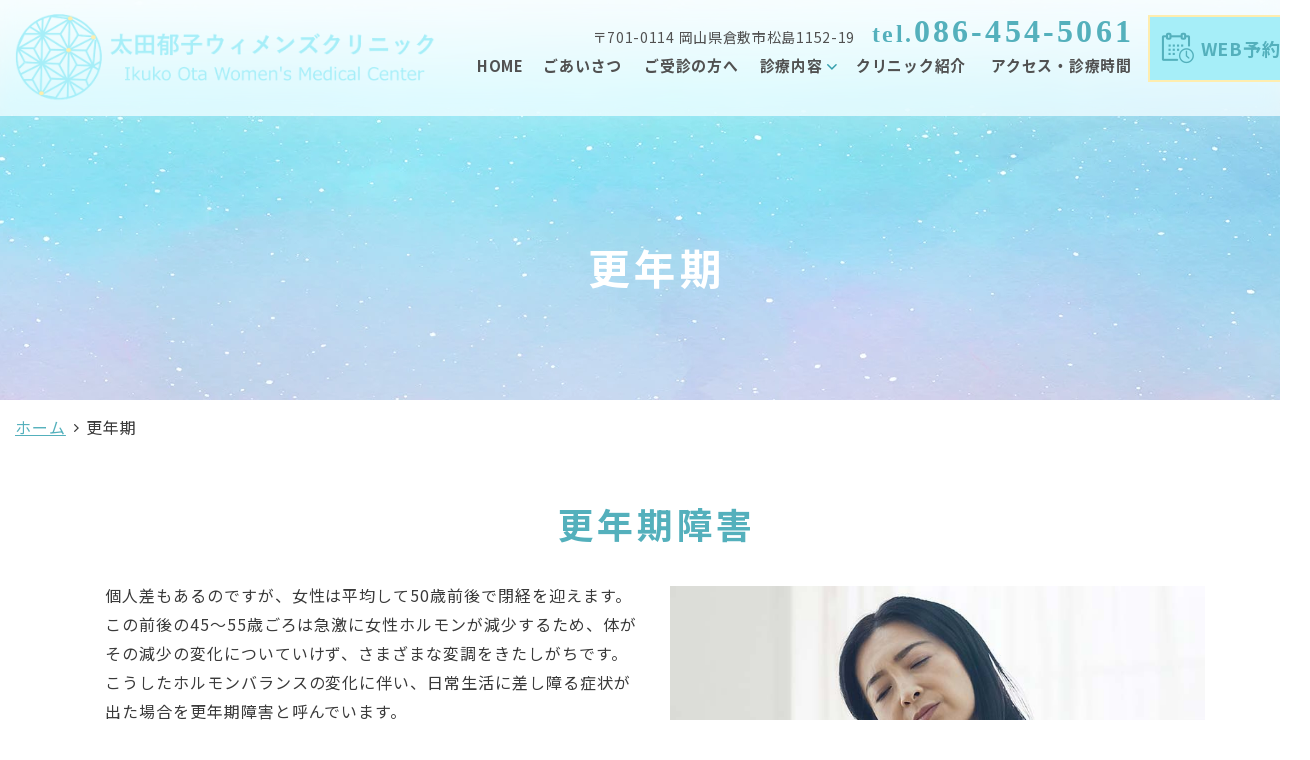

--- FILE ---
content_type: text/html; charset=UTF-8
request_url: https://ikuko-clinic.com/menopause.html
body_size: 23068
content:
<!DOCTYPE html>
<html lang="ja">
<head>
  
  <script async src="https://www.googletagmanager.com/gtag/js?id=G-KCJ7WQ7LKJ"></script>
<script>
  window.dataLayer = window.dataLayer || [];
  function gtag(){dataLayer.push(arguments);}
  gtag('js', new Date());

  gtag('config', 'G-LBMYP4T5GE');
  gtag('config', 'G-KCJ7WQ7LKJ');
</script>

<script async src="https://www.googletagmanager.com/gtag/js?id=UA-9162760-63"></script>
<script>
  window.dataLayer = window.dataLayer || [];
  function gtag(){dataLayer.push(arguments);}
  gtag('js', new Date());

  gtag('config', 'UA-233198519-37');
  gtag('config', 'UA-9162760-63');
</script>

<meta charset="utf-8">
<title>更年期｜【太田郁子ウィメンズクリニック】｜倉敷婦人科</title>
<meta name="description" content="倉敷市婦人科【太田郁子ウィメンズクリニック】の更年期のページです。45～55歳ごろは急激に女性ホルモンが減少するため、体がその減少の変化についていけず、さまざまな変調をきたしがちです。こうしたホルモンバランスの変化に伴い、日常生活に差し障る症状が出た場合を更年期障害と呼んでいます。">
<meta name="keywords" content="倉敷市婦人科,太田郁子ウィメンズクリニック,サンフラワー">
<meta name="viewport" content="width=device-width">
<meta name="format-detection" content="telephone=no">
<link rel="apple-touch-icon" href="./apple-touch-icon.png">
<link rel="preconnect" href="https://fonts.googleapis.com">
<link rel="preconnect" href="https://fonts.gstatic.com" crossorigin>
<link href="https://fonts.googleapis.com/css2?family=Noto+Sans+JP:wght@400;700&display=swap" rel="stylesheet">
<link rel="stylesheet" href="./css/style.css?202406270317">
<script src="./js/script.js?202404030700"></script>
    <script type="application/ld+json">
  {
    "@context": "https://schema.org",
    "@type": "BreadcrumbList",
    "itemListElement": [
        {
            "@type": "ListItem",
            "position": 1,
            "name": "ホーム",
            "item": "https://ikuko-clinic.com/"
        },
        {
            "@type": "ListItem",
            "position": 2,
            "name": "更年期",
            "item": "https://ikuko-clinic.com/menopause.html"
        }
    ]
}
  </script>
</head>

<body class="page-menopause">
<header class="header">
  <div class="container">
    <div class="header-row">
              <div class="header-logo-wrap">
          <a href="./"><img class="header-logo" src="./images/logo@2x.png" alt="太田郁子ウィメンズクリニック" width="986" height="206"></a>
        </div>
      
      <div class="d-flex justify-content-center ms-md-auto">
        <div class="">
          <div class="d-md-flex align-items-end justify-content-end">
            <ul class="header-address">
              <li>〒701-0114 岡山県倉敷市松島1152-19</li>
            </ul>

            <div class="header-tel">
              <span class="fz-sm">tel.</span><span class="tel">086-454-5061</span>
            </div>
          </div>

          <button type="button" class="js-btn-hamburger nav-open load" aria-label="Menu" aria-controls="site-navigation" aria-expanded="false">
  <span class="toggle-icon">
    <span class="toggle-icon-bar"></span>
    <span class="toggle-icon-bar"></span>
    <span class="toggle-icon-bar"></span>
  </span>
</button>
<div class="nav-close"></div>

<nav id="site-navigation" class="navbar">
  <div class="nav-inner">
    <div class="nav-inner2">
      <ul class="gNav">
          <li><a href="./"><span>Home</span></a></li>
  <li><a href="./greeting.html"><span>ごあいさつ</span></a></li>
  <li><a href="./visitor.html"><span>ご受診の方へ</span></a></li>
  <li class="-parent"><a href="#"><span>診療内容</span><i class="icon-down-open-1" aria-hidden="true"></i></a>
    <ul class="sub">
        <li>
    <div>
      <a href="./gynecology.html"><i class="i-gynecology" aria-hidden="true"></i>婦人科疾患</a>
      <ul class="treatment-sub">
        <li><a href="./gynecology.html#uterine-fibroids">子宮内膜症・子宮筋腫</a></li>
        <li><a href="./gynecology.html#cervical-cancer">子宮頸がん</a></li>
        <li><a href="./gynecology.html#endometrial-cancer">子宮体がん</a></li>
        <li><a href="./gynecology.html#ovarian-cyst">卵巣嚢腫</a></li>
      </ul>
    </div>
  </li>
  <li>
    <div>
      <a href="./respiratory.html"><i class="i-respiratory" aria-hidden="true"></i>月経</a>
      <ul class="treatment-sub">
        <li><a href="./respiratory.html#dysmenorrhea">月経困難症</a></li>
        <li><a href="./respiratory.html#irregular-periods">月経不順</a></li>
        <li><a href="./respiratory.html#metrorrhagia">不正出血</a></li>
        <li><a href="./respiratory.html#pms-pmdd">月経前の不調</a></li>
      </ul>
    </div>
  </li>
  <li>
    <div>
      <a href="./menopause.html"><i class="i-menopause" aria-hidden="true"></i>更年期</a>
      <ul class="treatment-sub">
        <li><a href="#menopause">更年期障害</a></li>
        <li><a href="#osteoporosis">骨粗鬆症</a></li>
        <li><a href="#pelvic-organ-prolapse">骨盤臓器脱（子宮脱）</a></li>
      </ul>
    </div>
  </li>
  <li>
    <div>
      <a href="./fertility.html"><i class="i-fertility" aria-hidden="true"></i>不妊治療</a>
      <!--<ul class="treatment-sub">
        <li><a href="./fertility.html#fertility-treatment">不妊治療</a></li>
      </ul>-->
    </div>
  </li>
  <li>
    <div>
      <a href="./pill.html"><i class="i-pill" aria-hidden="true"></i>ピル</a>
      <ul class="treatment-sub">
        <li><a href="./pill.html#after-pill">アフターピル</a></li>
        <li><a href="./pill.html#oc-lep">低用量ピル</a></li>
      </ul>
    </div>
  </li>
  <li>
    <div>
      <a href="./examination.html"><i class="i-examination" aria-hidden="true"></i>ワクチン・検診</a>
      <ul class="treatment-sub">
        <li><a href="./examination.html#cervical-cancer-vaccine">子宮頸がんワクチン</a></li>
        <li><a href="./examination.html#cervical-cancer-screening">子宮頸がん検査</a></li>
        <li><a href="./examination.html#uterine-cancer-screening">子宮体がん検査</a></li>
      </ul>
    </div>
  </li>
  <li>
    <div>
      <a href="./others.html"><i class="i-others" aria-hidden="true"></i>その他</a>
      <!--<ul class="treatment-sub">
        <li><a href="./others.html#ob-gyn">小児婦人科医療</a></li>
      </ul>-->
    </div>
  </li>
          </ul>
  </li>
  <li><a href="./clinic.html"><span>クリニック紹介</span></a></li>
  <li><a href="./access.html"><span>アクセス・診療時間</span></a></li>
      </ul>
    </div>
  </div>
</nav>
        </div>

        <a class="header-reserve" href="https://ssc5.doctorqube.com/ikuko-clinic/" target="_blank"><i class="icon-reserve" aria-hidden="true"></i>Web予約</a>
      </div>
    </div>
  </div>
</header>
<main class="main">
  <article>
    <header class="page-tit-bg">
      <div class="container">
        <h1 class="page-tit">更年期</h1>
      </div>
    </header>

      <div class="container">
    <nav aria-label="パンくずリスト">
      <ol class="breadcrumb">
        <li><a href="./">ホーム</a></li>
                <li aria-current="page">更年期</li>
      </ol>
    </nav>
  </div>

    <div class="contents">
      <section>
        <h2 id="menopause" class="tit-basic01">更年期障害</h2>
        <div class="row">
          <div class="col-md-6 order-md-1">
            <figure class="low-img-basic mb-md-0">
              <img src="images/menopause_img01.jpg" alt="更年期イメージ画像" width="750" height="500">
            </figure>
          </div>
          <div class="col-md-6">
            <p>個人差もあるのですが、女性は平均して50歳前後で閉経を迎えます。この前後の45～55歳ごろは急激に女性ホルモンが減少するため、体がその減少の変化についていけず、さまざまな変調をきたしがちです。こうしたホルモンバランスの変化に伴い、日常生活に差し障る症状が出た場合を更年期障害と呼んでいます。</p>
            <p>具体的には、月経異常やのぼせ、ほてり、不安などの症状が引き起こされます。肌や髪のつやが無くなったり、性交時に痛みを感じるようになる人もいます。更年期にうつ症状が強まり、日常生活に影響が出る患者さまも少なくありません。</p>
            <p class="mb-0">このようなときは、婦人科を受診し、血中の女性ホルモン量などを検査します。更年期障害と診断されたならば、卵胞ホルモン（エストロゲン）と黄体ホルモン（プロゲステロン）を投与するホルモン補充療法などを行います。</p>
          </div>
        </div>
      </section>

      <section>
        <h2 id="osteoporosis" class="tit-basic01">骨粗鬆症</h2>
        <p>骨粗鬆症は、老化やカルシウム不足、運動不足、喫煙や飲酒、閉経による女性ホルモンの減少などが原因となって骨がもろくなる病気です。特に女性ホルモンの分泌が低下する更年期以降の女性に多くみられます。この場合、骨吸収を緩やかにし、骨からカルシウムが溶け出すのを抑制する作用のあるホルモンが減少するため、骨粗鬆症になってしまうのです。発症によって、わずかな衝撃でも骨折をきたしやすくなり、骨折リスクが高くなります。高齢女性の場合、骨粗鬆症による骨折から要介護状態になることも多いので、早めに治療を始めることが大切です。</p>
      </section>

      <section>
        <h2 id="pelvic-organ-prolapse" class="tit-basic01">骨盤臓器脱（子宮脱）</h2>
        <p>女性の骨盤内には子宮や膀胱、直腸などの臓器があります。これらの多くは筋肉・靭帯・膜で支えられているのですが、何らかの要因によって正常な位置からはみ出てくることがあります（骨盤臓器脱）。このうち、子宮に生じるものを「子宮脱」と呼んでいます。過去に多産・難産だった経験のある中高年の女性によく見受けられるのですが、羞恥心などによって我慢している女性も少なくないと言われています。</p>
        <p>主な症状は、腟から丸いものが脱出する、ピンポン玉のようなものが触れる、下腹部が引っ張られる感じがする、などです。特に、長時間の歩行・運動の後に悪化しやすくなります。朝方には何ともないのに、夕方になると症状が気になってくる方が多いようです。こうした症状にお悩みの場合は、恥ずかしがらずにご相談ください。</p>
      </section>
    </div>
  </article>
</main>

<div class="google-map">
  <iframe src="https://www.google.com/maps/embed?pb=!1m14!1m8!1m3!1d6566.034642074093!2d133.79958430639218!3d34.62900257266419!3m2!1i1024!2i768!4f13.1!3m3!1m2!1s0x0%3A0x995263432ec82fe6!2z5aSq55Sw6YOB5a2Q44Km44Kj44Oh44Oz44K644Kv44Oq44OL44OD44Kv!5e0!3m2!1sja!2sjp!4v1668570813616!5m2!1sja!2sjp" title="Google Map" allowfullscreen="" loading="lazy"></iframe>
</div>

<div class="overview">
  <div class="container px-0">
    <div class="container d-md-flex justify-content-center align-items-center">
      <div class="overview-logo">
        <img src="./images/logo@2x.png" alt="太田郁子ウィメンズクリニック" width="986" height="206" loading="lazy">
      </div>
      <div class="overview-info">
        <p class="overview-address">〒701-0114 岡山県倉敷市松島1152-19</p>
        <div class="d-flex align-items-baseline justify-content-center">
          <div class="overview-tel">
            <span class="fz-sm">tel.</span><span class="tel">086-454-5061</span>
          </div>
          <div class="overview-fax">fax.086-454-5062</div>
        </div>
      </div>
    </div>

    <div class="overview-row">
      <div class="overview-col-left">
        <dl class="overview-dept">
          <dt>診療内容<span class="fz-sm">（セクシュアルデビュー前の方には内診はいたしません。）</span></dt>
          <dd>
            <ul>
              <li>月経困難症</li>
              <li>子宮内膜症</li>
              <li>子宮筋腫</li>
              <li>子宮頸がん</li>
              <li>子宮体がん</li>
              <li>卵巣嚢腫等</li>
            </ul>
            <ul>
              <li>月経不順</li>
              <li>不正出血</li>
              <li>月経前の不調</li>
              <li>更年期障害</li>
              <li>骨粗鬆症</li>
              <li>骨盤臓器脱（子宮脱）</li>
            </ul>
            <ul>
              <li>不妊治療</li>
              <li>膣炎・外陰炎の治療</li>
              <li>アフターピル</li>
              <li>低用量ピル</li>
              <li>ワクチン</li>
              <li>検診</li>
            </ul>
          </dd>
        </dl>
        <dl class="overview-list">
          <dt><span>院長</span></dt>
          <dd>太田　郁子</dd>
        </dl>
      </div>
      <div class="overview-col-right">
        <table class="timetable">
  <caption>
    <span class="mark me-1">●</span>院長　太田郁子医師　　<br class="d-md-none"><span class="mark me-1">〇</span>非常勤　太田啓明医師　9:00～11:00<br>
    ※土曜午後診療有(14:00まで)　院長 太田郁子医師の診察は土曜は14:00まで通し診療します<br>
    休診日： 水曜午後、日祝
  </caption>
  <tbody>
    <tr>
      <th class="time" scope="col">診療時間</th>
      <th scope="col">月</th>
      <th scope="col">火</th>
      <th scope="col">水</th>
      <th scope="col">木</th>
      <th scope="col">金</th>
      <th class="sat" scope="col">土</th>
      <th class="sun" scope="col">日祝</th>
    </tr>
    <tr>
      <td class="time2">
        9:00～12:00
        <div class="mt-1 mt-md-2 fz-sm fw-n">(受付9:00～11:30)</div>
      </td>
      <td>●</td>
      <td>●〇</td>
      <td>●</td>
      <td>●</td>
      <td>●</td>
      <td>●〇</td>
      <td>－</td>
    </tr>
    <tr>
      <td class="time2">
        13:00～17:00
        <div class="mt-1 mt-md-2 fz-sm fw-n">(受付13:00～16:00)</div>
      </td>
      <td>●</td>
      <td>●</td>
      <td>－</td>
      <td>●</td>
      <td>●</td>
      <td>●
        <div class="fz-sm mt-1 mt-md-2">～14:00 まで<br class="timetable-br">(受付～ 13:00)</div></td>
      <td>－</td>
    </tr>
  </tbody>
</table>
        <dl class="overview-payment">
          <dt>キャッシュレス決済</dt>
          <dd>
            <dl class="overview-payment02">
              <dt><span>クレジットカード</span></dt>
              <dd><img src="./images/icon_creditcard.png" alt="VISA、mastercard、JCB、AmericanExpress、Discover、DinnersClub、JCB Premo" width="520" height="65" loading="lazy"></dd>
              <dt><span>QRコード決済</span></dt>
              <dd><img src="./images/icon_qr-payment.png" alt="Paypay、d払い、au Pay、メルペイ、WeChat Pay、Alipay" width="520" height="50" loading="lazy"></dd>
              <dt><span>電子マネー</span></dt>
              <dd><img src="./images/icon_e-money.png" alt="Kitaca、Suica、PASMO、TOICA、manaca、ICOCA、SUGOCA、nimoca、はやかけん、iD、楽天Edy" width="520" height="89" loading="lazy"></dd>
            </dl>
          </dd>
        </dl>
        <div class="mt-2 mt-md-3 text-right">
          <img src="./images/icon_choqipay@2x.png" alt="チョキペイ" width="88" height="30" loading="lazy">
        </div>
      </div>
    </div>
  </div>
</div>
<button class="page-top js-page-top" type="button"><i class="icon-arrow_up" aria-hidden="true"></i>Page Top</button>

<ul class="sticky-contact">
  <li class="-tel">
    <a href="tel:0864545061"><i class="icon-phone" aria-hidden="true"></i>086-454-5061</a>
  </li>
  <li class="-reserve">
    <a href="https://ssc5.doctorqube.com/ikuko-clinic/" target="_blank" rel="noopener"><i class="icon-reserve" aria-hidden="true"></i>Web予約</a>
  </li>
</ul>

<footer class="footer">
  <div class="container">
    <ul class="footer-nav">
        <li><a href="./"><span>Home</span></a></li>
  <li><a href="./greeting.html"><span>ごあいさつ</span></a></li>
  <li><a href="./visitor.html"><span>ご受診の方へ</span></a></li>
  <li class="-parent"><a href="#"><span>診療内容</span><i class="icon-down-open-1" aria-hidden="true"></i></a>
    <ul class="sub">
        <li>
    <div>
      <a href="./gynecology.html"><i class="i-gynecology" aria-hidden="true"></i>婦人科疾患</a>
      <ul class="treatment-sub">
        <li><a href="./gynecology.html#uterine-fibroids">子宮内膜症・子宮筋腫</a></li>
        <li><a href="./gynecology.html#cervical-cancer">子宮頸がん</a></li>
        <li><a href="./gynecology.html#endometrial-cancer">子宮体がん</a></li>
        <li><a href="./gynecology.html#ovarian-cyst">卵巣嚢腫</a></li>
      </ul>
    </div>
  </li>
  <li>
    <div>
      <a href="./respiratory.html"><i class="i-respiratory" aria-hidden="true"></i>月経</a>
      <ul class="treatment-sub">
        <li><a href="./respiratory.html#dysmenorrhea">月経困難症</a></li>
        <li><a href="./respiratory.html#irregular-periods">月経不順</a></li>
        <li><a href="./respiratory.html#metrorrhagia">不正出血</a></li>
        <li><a href="./respiratory.html#pms-pmdd">月経前の不調</a></li>
      </ul>
    </div>
  </li>
  <li>
    <div>
      <a href="./menopause.html"><i class="i-menopause" aria-hidden="true"></i>更年期</a>
      <ul class="treatment-sub">
        <li><a href="#menopause">更年期障害</a></li>
        <li><a href="#osteoporosis">骨粗鬆症</a></li>
        <li><a href="#pelvic-organ-prolapse">骨盤臓器脱（子宮脱）</a></li>
      </ul>
    </div>
  </li>
  <li>
    <div>
      <a href="./fertility.html"><i class="i-fertility" aria-hidden="true"></i>不妊治療</a>
      <!--<ul class="treatment-sub">
        <li><a href="./fertility.html#fertility-treatment">不妊治療</a></li>
      </ul>-->
    </div>
  </li>
  <li>
    <div>
      <a href="./pill.html"><i class="i-pill" aria-hidden="true"></i>ピル</a>
      <ul class="treatment-sub">
        <li><a href="./pill.html#after-pill">アフターピル</a></li>
        <li><a href="./pill.html#oc-lep">低用量ピル</a></li>
      </ul>
    </div>
  </li>
  <li>
    <div>
      <a href="./examination.html"><i class="i-examination" aria-hidden="true"></i>ワクチン・検診</a>
      <ul class="treatment-sub">
        <li><a href="./examination.html#cervical-cancer-vaccine">子宮頸がんワクチン</a></li>
        <li><a href="./examination.html#cervical-cancer-screening">子宮頸がん検査</a></li>
        <li><a href="./examination.html#uterine-cancer-screening">子宮体がん検査</a></li>
      </ul>
    </div>
  </li>
  <li>
    <div>
      <a href="./others.html"><i class="i-others" aria-hidden="true"></i>その他</a>
      <!--<ul class="treatment-sub">
        <li><a href="./others.html#ob-gyn">小児婦人科医療</a></li>
      </ul>-->
    </div>
  </li>
          </ul>
  </li>
  <li><a href="./clinic.html"><span>クリニック紹介</span></a></li>
  <li><a href="./access.html"><span>アクセス・診療時間</span></a></li>
    </ul>
    <ul class="footer-nav">
        <li>
    <div>
      <a href="./gynecology.html"><i class="i-gynecology" aria-hidden="true"></i>婦人科疾患</a>
      <ul class="treatment-sub">
        <li><a href="./gynecology.html#uterine-fibroids">子宮内膜症・子宮筋腫</a></li>
        <li><a href="./gynecology.html#cervical-cancer">子宮頸がん</a></li>
        <li><a href="./gynecology.html#endometrial-cancer">子宮体がん</a></li>
        <li><a href="./gynecology.html#ovarian-cyst">卵巣嚢腫</a></li>
      </ul>
    </div>
  </li>
  <li>
    <div>
      <a href="./respiratory.html"><i class="i-respiratory" aria-hidden="true"></i>月経</a>
      <ul class="treatment-sub">
        <li><a href="./respiratory.html#dysmenorrhea">月経困難症</a></li>
        <li><a href="./respiratory.html#irregular-periods">月経不順</a></li>
        <li><a href="./respiratory.html#metrorrhagia">不正出血</a></li>
        <li><a href="./respiratory.html#pms-pmdd">月経前の不調</a></li>
      </ul>
    </div>
  </li>
  <li>
    <div>
      <a href="./menopause.html"><i class="i-menopause" aria-hidden="true"></i>更年期</a>
      <ul class="treatment-sub">
        <li><a href="#menopause">更年期障害</a></li>
        <li><a href="#osteoporosis">骨粗鬆症</a></li>
        <li><a href="#pelvic-organ-prolapse">骨盤臓器脱（子宮脱）</a></li>
      </ul>
    </div>
  </li>
  <li>
    <div>
      <a href="./fertility.html"><i class="i-fertility" aria-hidden="true"></i>不妊治療</a>
      <!--<ul class="treatment-sub">
        <li><a href="./fertility.html#fertility-treatment">不妊治療</a></li>
      </ul>-->
    </div>
  </li>
  <li>
    <div>
      <a href="./pill.html"><i class="i-pill" aria-hidden="true"></i>ピル</a>
      <ul class="treatment-sub">
        <li><a href="./pill.html#after-pill">アフターピル</a></li>
        <li><a href="./pill.html#oc-lep">低用量ピル</a></li>
      </ul>
    </div>
  </li>
  <li>
    <div>
      <a href="./examination.html"><i class="i-examination" aria-hidden="true"></i>ワクチン・検診</a>
      <ul class="treatment-sub">
        <li><a href="./examination.html#cervical-cancer-vaccine">子宮頸がんワクチン</a></li>
        <li><a href="./examination.html#cervical-cancer-screening">子宮頸がん検査</a></li>
        <li><a href="./examination.html#uterine-cancer-screening">子宮体がん検査</a></li>
      </ul>
    </div>
  </li>
  <li>
    <div>
      <a href="./others.html"><i class="i-others" aria-hidden="true"></i>その他</a>
      <!--<ul class="treatment-sub">
        <li><a href="./others.html#ob-gyn">小児婦人科医療</a></li>
      </ul>-->
    </div>
  </li>
    </ul>
  </div>

  <div class="copyright">
    <small>&copy; <a href="./">太田郁子ウィメンズクリニック</a></small>
  </div>
</footer>

<!-- JavaScript
================================================== -->
<script src="https://ajax.googleapis.com/ajax/libs/jquery/3.7.1/jquery.min.js"></script>
<script>window.jQuery || document.write('<script src="./js/jquery-3.7.1.min.js"><\/script>')</script>

<script src="./js/common.js?202404030700"></script>



</body>
</html>


--- FILE ---
content_type: text/css
request_url: https://ikuko-clinic.com/css/style.css?202406270317
body_size: 24768
content:
@charset "UTF-8";
@import 'fontello/css/fontello.css';
html {
  -webkit-box-sizing: border-box;
          box-sizing: border-box;
  font-family: sans-serif;
  line-height: 1.15;
  -webkit-text-size-adjust: 100%;
  -ms-text-size-adjust: 100%;
  -ms-overflow-style: scrollbar;
  -webkit-tap-highlight-color: rgba(0, 0, 0, 0);
}

*,
*::before,
*::after {
  -webkit-box-sizing: inherit;
          box-sizing: inherit;
}

@-ms-viewport {
  width: device-width;
}
article, aside, dialog, figcaption, figure, footer, header, hgroup, main, nav, section {
  display: block;
}

body {
  margin: 0;
}

[tabindex="-1"]:focus {
  outline: none !important;
}

hr {
  -webkit-box-sizing: content-box;
          box-sizing: content-box;
  height: 0;
  overflow: visible;
}

h1, h2, h3, h4, h5, h6 {
  margin-top: 0;
  margin-bottom: 0.5rem;
}

p {
  margin-top: 0;
  margin-bottom: 1rem;
}

abbr[title],
abbr[data-original-title] {
  text-decoration: underline;
  -webkit-text-decoration: underline dotted;
          text-decoration: underline dotted;
  cursor: help;
  border-bottom: 0;
}

address {
  margin-bottom: 1rem;
  font-style: normal;
  line-height: inherit;
}

ol,
ul,
dl {
  margin-top: 0;
  margin-bottom: 1rem;
}

ol ol,
ul ul,
ol ul,
ul ol {
  margin-bottom: 0;
}

dt {
  font-weight: 400;
}

dd {
  margin-bottom: 0.5rem;
  margin-left: 0;
}

blockquote {
  margin: 0 0 1rem;
}

dfn {
  font-style: italic;
}

b,
strong {
  font-weight: bolder;
}

small {
  font-size: 80%;
}

sub,
sup {
  position: relative;
  font-size: 75%;
  line-height: 0;
  vertical-align: baseline;
}

sub {
  bottom: -0.25em;
}

sup {
  top: -0.5em;
}

a {
  background-color: transparent;
  -webkit-text-decoration-skip: objects;
}

a:not([href]):not([tabindex]) {
  color: inherit;
  text-decoration: none;
}
a:not([href]):not([tabindex]):focus {
  color: inherit;
  text-decoration: none;
}
a:not([href]):not([tabindex]):focus {
  outline: 0;
}

pre,
code,
kbd,
samp {
  font-family: monospace, monospace;
  font-size: 1em;
}

pre {
  margin-top: 0;
  margin-bottom: 1rem;
  overflow: auto;
}

figure {
  margin: 0 0 1rem;
}

img {
  vertical-align: middle;
  border-style: none;
}

svg:not(:root) {
  overflow: hidden;
}

a,
area,
button,
[role=button],
input,
label,
select,
summary,
textarea {
  -ms-touch-action: manipulation;
      touch-action: manipulation;
}

table {
  border-collapse: collapse;
}

caption {
  text-align: left;
  caption-side: bottom;
}

th {
  text-align: left;
}

label {
  display: inline-block;
  margin-bottom: 0.5rem;
}

button:focus {
  outline: 1px dotted;
  outline: 5px auto -webkit-focus-ring-color;
}

input,
button,
select,
optgroup,
textarea {
  margin: 0;
  font-family: inherit;
  font-size: inherit;
  line-height: inherit;
}

button,
input {
  overflow: visible;
}

button,
select {
  text-transform: none;
}

button,
html [type=button],
[type=reset],
[type=submit] {
  -webkit-appearance: button;
}

button::-moz-focus-inner,
[type=button]::-moz-focus-inner,
[type=reset]::-moz-focus-inner,
[type=submit]::-moz-focus-inner {
  padding: 0;
  border-style: none;
}

input[type=radio],
input[type=checkbox] {
  -webkit-box-sizing: border-box;
          box-sizing: border-box;
  padding: 0;
}

input[type=date],
input[type=time],
input[type=datetime-local],
input[type=month] {
  -webkit-appearance: listbox;
}

textarea {
  overflow: auto;
  resize: vertical;
}

fieldset {
  min-width: 0;
  padding: 0;
  margin: 0;
  border: 0;
}

legend {
  display: block;
  width: 100%;
  max-width: 100%;
  padding: 0;
  margin-bottom: 0.5rem;
  font-size: 1.5rem;
  line-height: inherit;
  color: inherit;
  white-space: normal;
}

progress {
  vertical-align: baseline;
}

[type=number]::-webkit-inner-spin-button,
[type=number]::-webkit-outer-spin-button {
  height: auto;
}

[type=search] {
  outline-offset: -2px;
  -webkit-appearance: none;
}

[type=search]::-webkit-search-cancel-button,
[type=search]::-webkit-search-decoration {
  -webkit-appearance: none;
}

::-webkit-file-upload-button {
  font: inherit;
  -webkit-appearance: button;
}

output {
  display: inline-block;
}

summary {
  display: list-item;
}

template {
  display: none;
}

[hidden] {
  display: none !important;
}

/*!
 * Bootstrap Grid v5.3.3 (https://getbootstrap.com/)
 * Copyright 2011-2024 The Bootstrap Authors
 * Licensed under MIT (https://github.com/twbs/bootstrap/blob/main/LICENSE)
 */
.container,
.container-fluid,
.container-md {
  --bs-gutter-x: 30px;
  --bs-gutter-y: 0;
  width: 100%;
  padding-right: calc(var(--bs-gutter-x) * 0.5);
  padding-left: calc(var(--bs-gutter-x) * 0.5);
  margin-right: auto;
  margin-left: auto;
}

@media (min-width: 768px), print {
  .container-md, .container {
    max-width: 1310px;
  }
}
:root {
  --bs-breakpoint-xs: 0;
  --bs-breakpoint-md: 768px;
}

.row {
  --bs-gutter-x: 30px;
  --bs-gutter-y: 0;
  display: flex;
  flex-wrap: wrap;
  margin-top: calc(-1 * var(--bs-gutter-y));
  margin-right: calc(-0.5 * var(--bs-gutter-x));
  margin-left: calc(-0.5 * var(--bs-gutter-x));
}
.row > * {
  -webkit-box-sizing: border-box;
          box-sizing: border-box;
  flex-shrink: 0;
  width: 100%;
  max-width: 100%;
  padding-right: calc(var(--bs-gutter-x) * 0.5);
  padding-left: calc(var(--bs-gutter-x) * 0.5);
  margin-top: var(--bs-gutter-y);
}

.col {
  flex: 1 0 0%;
}

.row-cols-auto > * {
  flex: 0 0 auto;
  width: auto;
}

.row-cols-1 > * {
  flex: 0 0 auto;
  width: 100%;
}

.row-cols-2 > * {
  flex: 0 0 auto;
  width: 50%;
}

.row-cols-3 > * {
  flex: 0 0 auto;
  width: 33.33333333%;
}

.row-cols-4 > * {
  flex: 0 0 auto;
  width: 25%;
}

.row-cols-5 > * {
  flex: 0 0 auto;
  width: 20%;
}

.row-cols-6 > * {
  flex: 0 0 auto;
  width: 16.66666667%;
}

.col-auto {
  flex: 0 0 auto;
  width: auto;
}

.col-1 {
  flex: 0 0 auto;
  width: 8.33333333%;
}

.col-2 {
  flex: 0 0 auto;
  width: 16.66666667%;
}

.col-3 {
  flex: 0 0 auto;
  width: 25%;
}

.col-4 {
  flex: 0 0 auto;
  width: 33.33333333%;
}

.col-5 {
  flex: 0 0 auto;
  width: 41.66666667%;
}

.col-6 {
  flex: 0 0 auto;
  width: 50%;
}

.col-7 {
  flex: 0 0 auto;
  width: 58.33333333%;
}

.col-8 {
  flex: 0 0 auto;
  width: 66.66666667%;
}

.col-9 {
  flex: 0 0 auto;
  width: 75%;
}

.col-10 {
  flex: 0 0 auto;
  width: 83.33333333%;
}

.col-11 {
  flex: 0 0 auto;
  width: 91.66666667%;
}

.col-12 {
  flex: 0 0 auto;
  width: 100%;
}

.offset-1 {
  margin-left: 8.33333333%;
}

.offset-2 {
  margin-left: 16.66666667%;
}

.offset-3 {
  margin-left: 25%;
}

.offset-4 {
  margin-left: 33.33333333%;
}

.offset-5 {
  margin-left: 41.66666667%;
}

.offset-6 {
  margin-left: 50%;
}

.offset-7 {
  margin-left: 58.33333333%;
}

.offset-8 {
  margin-left: 66.66666667%;
}

.offset-9 {
  margin-left: 75%;
}

.offset-10 {
  margin-left: 83.33333333%;
}

.offset-11 {
  margin-left: 91.66666667%;
}

.g-0,
.gx-0 {
  --bs-gutter-x: 0;
}

.g-0,
.gy-0 {
  --bs-gutter-y: 0;
}

.g-1,
.gx-1 {
  --bs-gutter-x: 0.25rem;
}

.g-1,
.gy-1 {
  --bs-gutter-y: 0.25rem;
}

.g-2,
.gx-2 {
  --bs-gutter-x: 0.5rem;
}

.g-2,
.gy-2 {
  --bs-gutter-y: 0.5rem;
}

.g-3,
.gx-3 {
  --bs-gutter-x: 1rem;
}

.g-3,
.gy-3 {
  --bs-gutter-y: 1rem;
}

.g-4,
.gx-4 {
  --bs-gutter-x: 1.5rem;
}

.g-4,
.gy-4 {
  --bs-gutter-y: 1.5rem;
}

.g-5,
.gx-5 {
  --bs-gutter-x: 3rem;
}

.g-5,
.gy-5 {
  --bs-gutter-y: 3rem;
}

@media (min-width: 768px), print {
  .col-md {
    flex: 1 0 0%;
  }
  .row-cols-md-auto > * {
    flex: 0 0 auto;
    width: auto;
  }
  .row-cols-md-1 > * {
    flex: 0 0 auto;
    width: 100%;
  }
  .row-cols-md-2 > * {
    flex: 0 0 auto;
    width: 50%;
  }
  .row-cols-md-3 > * {
    flex: 0 0 auto;
    width: 33.33333333%;
  }
  .row-cols-md-4 > * {
    flex: 0 0 auto;
    width: 25%;
  }
  .row-cols-md-5 > * {
    flex: 0 0 auto;
    width: 20%;
  }
  .row-cols-md-6 > * {
    flex: 0 0 auto;
    width: 16.66666667%;
  }
  .col-md-auto {
    flex: 0 0 auto;
    width: auto;
  }
  .col-md-1 {
    flex: 0 0 auto;
    width: 8.33333333%;
  }
  .col-md-2 {
    flex: 0 0 auto;
    width: 16.66666667%;
  }
  .col-md-3 {
    flex: 0 0 auto;
    width: 25%;
  }
  .col-md-4 {
    flex: 0 0 auto;
    width: 33.33333333%;
  }
  .col-md-5 {
    flex: 0 0 auto;
    width: 41.66666667%;
  }
  .col-md-6 {
    flex: 0 0 auto;
    width: 50%;
  }
  .col-md-7 {
    flex: 0 0 auto;
    width: 58.33333333%;
  }
  .col-md-8 {
    flex: 0 0 auto;
    width: 66.66666667%;
  }
  .col-md-9 {
    flex: 0 0 auto;
    width: 75%;
  }
  .col-md-10 {
    flex: 0 0 auto;
    width: 83.33333333%;
  }
  .col-md-11 {
    flex: 0 0 auto;
    width: 91.66666667%;
  }
  .col-md-12 {
    flex: 0 0 auto;
    width: 100%;
  }
  .offset-md-0 {
    margin-left: 0;
  }
  .offset-md-1 {
    margin-left: 8.33333333%;
  }
  .offset-md-2 {
    margin-left: 16.66666667%;
  }
  .offset-md-3 {
    margin-left: 25%;
  }
  .offset-md-4 {
    margin-left: 33.33333333%;
  }
  .offset-md-5 {
    margin-left: 41.66666667%;
  }
  .offset-md-6 {
    margin-left: 50%;
  }
  .offset-md-7 {
    margin-left: 58.33333333%;
  }
  .offset-md-8 {
    margin-left: 66.66666667%;
  }
  .offset-md-9 {
    margin-left: 75%;
  }
  .offset-md-10 {
    margin-left: 83.33333333%;
  }
  .offset-md-11 {
    margin-left: 91.66666667%;
  }
  .g-md-0,
  .gx-md-0 {
    --bs-gutter-x: 0;
  }
  .g-md-0,
  .gy-md-0 {
    --bs-gutter-y: 0;
  }
  .g-md-1,
  .gx-md-1 {
    --bs-gutter-x: 0.25rem;
  }
  .g-md-1,
  .gy-md-1 {
    --bs-gutter-y: 0.25rem;
  }
  .g-md-2,
  .gx-md-2 {
    --bs-gutter-x: 0.5rem;
  }
  .g-md-2,
  .gy-md-2 {
    --bs-gutter-y: 0.5rem;
  }
  .g-md-3,
  .gx-md-3 {
    --bs-gutter-x: 1rem;
  }
  .g-md-3,
  .gy-md-3 {
    --bs-gutter-y: 1rem;
  }
  .g-md-4,
  .gx-md-4 {
    --bs-gutter-x: 1.5rem;
  }
  .g-md-4,
  .gy-md-4 {
    --bs-gutter-y: 1.5rem;
  }
  .g-md-5,
  .gx-md-5 {
    --bs-gutter-x: 3rem;
  }
  .g-md-5,
  .gy-md-5 {
    --bs-gutter-y: 3rem;
  }
}
.d-inline {
  display: inline !important;
}

.d-inline-block {
  display: inline-block !important;
}

.d-block {
  display: block !important;
}

.d-grid {
  display: -ms-grid !important;
  display: grid !important;
}

.d-inline-grid {
  display: -ms-inline-grid !important;
  display: inline-grid !important;
}

.d-table {
  display: table !important;
}

.d-table-row {
  display: table-row !important;
}

.d-table-cell {
  display: table-cell !important;
}

.d-flex {
  display: flex !important;
}

.d-inline-flex {
  display: inline-flex !important;
}

.d-none {
  display: none !important;
}

.flex-fill {
  flex: 1 1 auto !important;
}

.flex-row {
  flex-direction: row !important;
}

.flex-column {
  flex-direction: column !important;
}

.flex-row-reverse {
  flex-direction: row-reverse !important;
}

.flex-column-reverse {
  flex-direction: column-reverse !important;
}

.flex-grow-0 {
  flex-grow: 0 !important;
}

.flex-grow-1 {
  flex-grow: 1 !important;
}

.flex-shrink-0 {
  flex-shrink: 0 !important;
}

.flex-shrink-1 {
  flex-shrink: 1 !important;
}

.flex-wrap {
  flex-wrap: wrap !important;
}

.flex-nowrap {
  flex-wrap: nowrap !important;
}

.flex-wrap-reverse {
  flex-wrap: wrap-reverse !important;
}

.justify-content-start {
  justify-content: flex-start !important;
}

.justify-content-end {
  justify-content: flex-end !important;
}

.justify-content-center {
  justify-content: center !important;
}

.justify-content-between {
  justify-content: space-between !important;
}

.justify-content-around {
  justify-content: space-around !important;
}

.justify-content-evenly {
  justify-content: space-evenly !important;
}

.align-items-start {
  align-items: flex-start !important;
}

.align-items-end {
  align-items: flex-end !important;
}

.align-items-center {
  align-items: center !important;
}

.align-items-baseline {
  align-items: baseline !important;
}

.align-items-stretch {
  align-items: stretch !important;
}

.align-content-start {
  align-content: flex-start !important;
}

.align-content-end {
  align-content: flex-end !important;
}

.align-content-center {
  align-content: center !important;
}

.align-content-between {
  align-content: space-between !important;
}

.align-content-around {
  align-content: space-around !important;
}

.align-content-stretch {
  align-content: stretch !important;
}

.align-self-auto {
  -ms-grid-row-align: auto !important;
      align-self: auto !important;
}

.align-self-start {
  align-self: flex-start !important;
}

.align-self-end {
  align-self: flex-end !important;
}

.align-self-center {
  -ms-grid-row-align: center !important;
      align-self: center !important;
}

.align-self-baseline {
  align-self: baseline !important;
}

.align-self-stretch {
  -ms-grid-row-align: stretch !important;
      align-self: stretch !important;
}

.order-first {
  order: -1 !important;
}

.order-0 {
  order: 0 !important;
}

.order-1 {
  order: 1 !important;
}

.order-2 {
  order: 2 !important;
}

.order-3 {
  order: 3 !important;
}

.order-4 {
  order: 4 !important;
}

.order-5 {
  order: 5 !important;
}

.order-last {
  order: 6 !important;
}

.m-0 {
  margin: 0 !important;
}

.m-1 {
  margin: 0.25rem !important;
}

.m-2 {
  margin: 0.5rem !important;
}

.m-3 {
  margin: 1rem !important;
}

.m-4 {
  margin: 1.5rem !important;
}

.m-5 {
  margin: 3rem !important;
}

.m-auto {
  margin: auto !important;
}

.mx-0 {
  margin-right: 0 !important;
  margin-left: 0 !important;
}

.mx-1 {
  margin-right: 0.25rem !important;
  margin-left: 0.25rem !important;
}

.mx-2 {
  margin-right: 0.5rem !important;
  margin-left: 0.5rem !important;
}

.mx-3 {
  margin-right: 1rem !important;
  margin-left: 1rem !important;
}

.mx-4 {
  margin-right: 1.5rem !important;
  margin-left: 1.5rem !important;
}

.mx-5 {
  margin-right: 3rem !important;
  margin-left: 3rem !important;
}

.mx-auto {
  margin-right: auto !important;
  margin-left: auto !important;
}

.my-0 {
  margin-top: 0 !important;
  margin-bottom: 0 !important;
}

.my-1 {
  margin-top: 0.25rem !important;
  margin-bottom: 0.25rem !important;
}

.my-2 {
  margin-top: 0.5rem !important;
  margin-bottom: 0.5rem !important;
}

.my-3 {
  margin-top: 1rem !important;
  margin-bottom: 1rem !important;
}

.my-4 {
  margin-top: 1.5rem !important;
  margin-bottom: 1.5rem !important;
}

.my-5 {
  margin-top: 3rem !important;
  margin-bottom: 3rem !important;
}

.my-auto {
  margin-top: auto !important;
  margin-bottom: auto !important;
}

.mt-0 {
  margin-top: 0 !important;
}

.mt-1 {
  margin-top: 0.25rem !important;
}

.mt-2 {
  margin-top: 0.5rem !important;
}

.mt-3 {
  margin-top: 1rem !important;
}

.mt-4 {
  margin-top: 1.5rem !important;
}

.mt-5 {
  margin-top: 3rem !important;
}

.mt-auto {
  margin-top: auto !important;
}

.me-0 {
  margin-right: 0 !important;
}

.me-1 {
  margin-right: 0.25rem !important;
}

.me-2 {
  margin-right: 0.5rem !important;
}

.me-3 {
  margin-right: 1rem !important;
}

.me-4 {
  margin-right: 1.5rem !important;
}

.me-5 {
  margin-right: 3rem !important;
}

.me-auto {
  margin-right: auto !important;
}

.mb-0 {
  margin-bottom: 0 !important;
}

.mb-1 {
  margin-bottom: 0.25rem !important;
}

.mb-2 {
  margin-bottom: 0.5rem !important;
}

.mb-3 {
  margin-bottom: 1rem !important;
}

.mb-4 {
  margin-bottom: 1.5rem !important;
}

.mb-5 {
  margin-bottom: 3rem !important;
}

.mb-auto {
  margin-bottom: auto !important;
}

.ms-0 {
  margin-left: 0 !important;
}

.ms-1 {
  margin-left: 0.25rem !important;
}

.ms-2 {
  margin-left: 0.5rem !important;
}

.ms-3 {
  margin-left: 1rem !important;
}

.ms-4 {
  margin-left: 1.5rem !important;
}

.ms-5 {
  margin-left: 3rem !important;
}

.ms-auto {
  margin-left: auto !important;
}

.m-n1 {
  margin: -0.25rem !important;
}

.m-n2 {
  margin: -0.5rem !important;
}

.m-n3 {
  margin: -1rem !important;
}

.m-n4 {
  margin: -1.5rem !important;
}

.m-n5 {
  margin: -3rem !important;
}

.mx-n1 {
  margin-right: -0.25rem !important;
  margin-left: -0.25rem !important;
}

.mx-n2 {
  margin-right: -0.5rem !important;
  margin-left: -0.5rem !important;
}

.mx-n3 {
  margin-right: -1rem !important;
  margin-left: -1rem !important;
}

.mx-n4 {
  margin-right: -1.5rem !important;
  margin-left: -1.5rem !important;
}

.mx-n5 {
  margin-right: -3rem !important;
  margin-left: -3rem !important;
}

.my-n1 {
  margin-top: -0.25rem !important;
  margin-bottom: -0.25rem !important;
}

.my-n2 {
  margin-top: -0.5rem !important;
  margin-bottom: -0.5rem !important;
}

.my-n3 {
  margin-top: -1rem !important;
  margin-bottom: -1rem !important;
}

.my-n4 {
  margin-top: -1.5rem !important;
  margin-bottom: -1.5rem !important;
}

.my-n5 {
  margin-top: -3rem !important;
  margin-bottom: -3rem !important;
}

.mt-n1 {
  margin-top: -0.25rem !important;
}

.mt-n2 {
  margin-top: -0.5rem !important;
}

.mt-n3 {
  margin-top: -1rem !important;
}

.mt-n4 {
  margin-top: -1.5rem !important;
}

.mt-n5 {
  margin-top: -3rem !important;
}

.me-n1 {
  margin-right: -0.25rem !important;
}

.me-n2 {
  margin-right: -0.5rem !important;
}

.me-n3 {
  margin-right: -1rem !important;
}

.me-n4 {
  margin-right: -1.5rem !important;
}

.me-n5 {
  margin-right: -3rem !important;
}

.mb-n1 {
  margin-bottom: -0.25rem !important;
}

.mb-n2 {
  margin-bottom: -0.5rem !important;
}

.mb-n3 {
  margin-bottom: -1rem !important;
}

.mb-n4 {
  margin-bottom: -1.5rem !important;
}

.mb-n5 {
  margin-bottom: -3rem !important;
}

.ms-n1 {
  margin-left: -0.25rem !important;
}

.ms-n2 {
  margin-left: -0.5rem !important;
}

.ms-n3 {
  margin-left: -1rem !important;
}

.ms-n4 {
  margin-left: -1.5rem !important;
}

.ms-n5 {
  margin-left: -3rem !important;
}

.p-0 {
  padding: 0 !important;
}

.p-1 {
  padding: 0.25rem !important;
}

.p-2 {
  padding: 0.5rem !important;
}

.p-3 {
  padding: 1rem !important;
}

.p-4 {
  padding: 1.5rem !important;
}

.p-5 {
  padding: 3rem !important;
}

.px-0 {
  padding-right: 0 !important;
  padding-left: 0 !important;
}

.px-1 {
  padding-right: 0.25rem !important;
  padding-left: 0.25rem !important;
}

.px-2 {
  padding-right: 0.5rem !important;
  padding-left: 0.5rem !important;
}

.px-3 {
  padding-right: 1rem !important;
  padding-left: 1rem !important;
}

.px-4 {
  padding-right: 1.5rem !important;
  padding-left: 1.5rem !important;
}

.px-5 {
  padding-right: 3rem !important;
  padding-left: 3rem !important;
}

.py-0 {
  padding-top: 0 !important;
  padding-bottom: 0 !important;
}

.py-1 {
  padding-top: 0.25rem !important;
  padding-bottom: 0.25rem !important;
}

.py-2 {
  padding-top: 0.5rem !important;
  padding-bottom: 0.5rem !important;
}

.py-3 {
  padding-top: 1rem !important;
  padding-bottom: 1rem !important;
}

.py-4 {
  padding-top: 1.5rem !important;
  padding-bottom: 1.5rem !important;
}

.py-5 {
  padding-top: 3rem !important;
  padding-bottom: 3rem !important;
}

.pt-0 {
  padding-top: 0 !important;
}

.pt-1 {
  padding-top: 0.25rem !important;
}

.pt-2 {
  padding-top: 0.5rem !important;
}

.pt-3 {
  padding-top: 1rem !important;
}

.pt-4 {
  padding-top: 1.5rem !important;
}

.pt-5 {
  padding-top: 3rem !important;
}

.pe-0 {
  padding-right: 0 !important;
}

.pe-1 {
  padding-right: 0.25rem !important;
}

.pe-2 {
  padding-right: 0.5rem !important;
}

.pe-3 {
  padding-right: 1rem !important;
}

.pe-4 {
  padding-right: 1.5rem !important;
}

.pe-5 {
  padding-right: 3rem !important;
}

.pb-0 {
  padding-bottom: 0 !important;
}

.pb-1 {
  padding-bottom: 0.25rem !important;
}

.pb-2 {
  padding-bottom: 0.5rem !important;
}

.pb-3 {
  padding-bottom: 1rem !important;
}

.pb-4 {
  padding-bottom: 1.5rem !important;
}

.pb-5 {
  padding-bottom: 3rem !important;
}

.ps-0 {
  padding-left: 0 !important;
}

.ps-1 {
  padding-left: 0.25rem !important;
}

.ps-2 {
  padding-left: 0.5rem !important;
}

.ps-3 {
  padding-left: 1rem !important;
}

.ps-4 {
  padding-left: 1.5rem !important;
}

.ps-5 {
  padding-left: 3rem !important;
}

@media (min-width: 768px), print {
  .d-md-inline {
    display: inline !important;
  }
  .d-md-inline-block {
    display: inline-block !important;
  }
  .d-md-block {
    display: block !important;
  }
  .d-md-grid {
    display: -ms-grid !important;
    display: grid !important;
  }
  .d-md-inline-grid {
    display: -ms-inline-grid !important;
    display: inline-grid !important;
  }
  .d-md-table {
    display: table !important;
  }
  .d-md-table-row {
    display: table-row !important;
  }
  .d-md-table-cell {
    display: table-cell !important;
  }
  .d-md-flex {
    display: flex !important;
  }
  .d-md-inline-flex {
    display: inline-flex !important;
  }
  .d-md-none {
    display: none !important;
  }
  .flex-md-fill {
    flex: 1 1 auto !important;
  }
  .flex-md-row {
    flex-direction: row !important;
  }
  .flex-md-column {
    flex-direction: column !important;
  }
  .flex-md-row-reverse {
    flex-direction: row-reverse !important;
  }
  .flex-md-column-reverse {
    flex-direction: column-reverse !important;
  }
  .flex-md-grow-0 {
    flex-grow: 0 !important;
  }
  .flex-md-grow-1 {
    flex-grow: 1 !important;
  }
  .flex-md-shrink-0 {
    flex-shrink: 0 !important;
  }
  .flex-md-shrink-1 {
    flex-shrink: 1 !important;
  }
  .flex-md-wrap {
    flex-wrap: wrap !important;
  }
  .flex-md-nowrap {
    flex-wrap: nowrap !important;
  }
  .flex-md-wrap-reverse {
    flex-wrap: wrap-reverse !important;
  }
  .justify-content-md-start {
    justify-content: flex-start !important;
  }
  .justify-content-md-end {
    justify-content: flex-end !important;
  }
  .justify-content-md-center {
    justify-content: center !important;
  }
  .justify-content-md-between {
    justify-content: space-between !important;
  }
  .justify-content-md-around {
    justify-content: space-around !important;
  }
  .justify-content-md-evenly {
    justify-content: space-evenly !important;
  }
  .align-items-md-start {
    align-items: flex-start !important;
  }
  .align-items-md-end {
    align-items: flex-end !important;
  }
  .align-items-md-center {
    align-items: center !important;
  }
  .align-items-md-baseline {
    align-items: baseline !important;
  }
  .align-items-md-stretch {
    align-items: stretch !important;
  }
  .align-content-md-start {
    align-content: flex-start !important;
  }
  .align-content-md-end {
    align-content: flex-end !important;
  }
  .align-content-md-center {
    align-content: center !important;
  }
  .align-content-md-between {
    align-content: space-between !important;
  }
  .align-content-md-around {
    align-content: space-around !important;
  }
  .align-content-md-stretch {
    align-content: stretch !important;
  }
  .align-self-md-auto {
    -ms-grid-row-align: auto !important;
        align-self: auto !important;
  }
  .align-self-md-start {
    align-self: flex-start !important;
  }
  .align-self-md-end {
    align-self: flex-end !important;
  }
  .align-self-md-center {
    -ms-grid-row-align: center !important;
        align-self: center !important;
  }
  .align-self-md-baseline {
    align-self: baseline !important;
  }
  .align-self-md-stretch {
    -ms-grid-row-align: stretch !important;
        align-self: stretch !important;
  }
  .order-md-first {
    order: -1 !important;
  }
  .order-md-0 {
    order: 0 !important;
  }
  .order-md-1 {
    order: 1 !important;
  }
  .order-md-2 {
    order: 2 !important;
  }
  .order-md-3 {
    order: 3 !important;
  }
  .order-md-4 {
    order: 4 !important;
  }
  .order-md-5 {
    order: 5 !important;
  }
  .order-md-last {
    order: 6 !important;
  }
  .m-md-0 {
    margin: 0 !important;
  }
  .m-md-1 {
    margin: 0.25rem !important;
  }
  .m-md-2 {
    margin: 0.5rem !important;
  }
  .m-md-3 {
    margin: 1rem !important;
  }
  .m-md-4 {
    margin: 1.5rem !important;
  }
  .m-md-5 {
    margin: 3rem !important;
  }
  .m-md-auto {
    margin: auto !important;
  }
  .mx-md-0 {
    margin-right: 0 !important;
    margin-left: 0 !important;
  }
  .mx-md-1 {
    margin-right: 0.25rem !important;
    margin-left: 0.25rem !important;
  }
  .mx-md-2 {
    margin-right: 0.5rem !important;
    margin-left: 0.5rem !important;
  }
  .mx-md-3 {
    margin-right: 1rem !important;
    margin-left: 1rem !important;
  }
  .mx-md-4 {
    margin-right: 1.5rem !important;
    margin-left: 1.5rem !important;
  }
  .mx-md-5 {
    margin-right: 3rem !important;
    margin-left: 3rem !important;
  }
  .mx-md-auto {
    margin-right: auto !important;
    margin-left: auto !important;
  }
  .my-md-0 {
    margin-top: 0 !important;
    margin-bottom: 0 !important;
  }
  .my-md-1 {
    margin-top: 0.25rem !important;
    margin-bottom: 0.25rem !important;
  }
  .my-md-2 {
    margin-top: 0.5rem !important;
    margin-bottom: 0.5rem !important;
  }
  .my-md-3 {
    margin-top: 1rem !important;
    margin-bottom: 1rem !important;
  }
  .my-md-4 {
    margin-top: 1.5rem !important;
    margin-bottom: 1.5rem !important;
  }
  .my-md-5 {
    margin-top: 3rem !important;
    margin-bottom: 3rem !important;
  }
  .my-md-auto {
    margin-top: auto !important;
    margin-bottom: auto !important;
  }
  .mt-md-0 {
    margin-top: 0 !important;
  }
  .mt-md-1 {
    margin-top: 0.25rem !important;
  }
  .mt-md-2 {
    margin-top: 0.5rem !important;
  }
  .mt-md-3 {
    margin-top: 1rem !important;
  }
  .mt-md-4 {
    margin-top: 1.5rem !important;
  }
  .mt-md-5 {
    margin-top: 3rem !important;
  }
  .mt-md-auto {
    margin-top: auto !important;
  }
  .me-md-0 {
    margin-right: 0 !important;
  }
  .me-md-1 {
    margin-right: 0.25rem !important;
  }
  .me-md-2 {
    margin-right: 0.5rem !important;
  }
  .me-md-3 {
    margin-right: 1rem !important;
  }
  .me-md-4 {
    margin-right: 1.5rem !important;
  }
  .me-md-5 {
    margin-right: 3rem !important;
  }
  .me-md-auto {
    margin-right: auto !important;
  }
  .mb-md-0 {
    margin-bottom: 0 !important;
  }
  .mb-md-1 {
    margin-bottom: 0.25rem !important;
  }
  .mb-md-2 {
    margin-bottom: 0.5rem !important;
  }
  .mb-md-3 {
    margin-bottom: 1rem !important;
  }
  .mb-md-4 {
    margin-bottom: 1.5rem !important;
  }
  .mb-md-5 {
    margin-bottom: 3rem !important;
  }
  .mb-md-auto {
    margin-bottom: auto !important;
  }
  .ms-md-0 {
    margin-left: 0 !important;
  }
  .ms-md-1 {
    margin-left: 0.25rem !important;
  }
  .ms-md-2 {
    margin-left: 0.5rem !important;
  }
  .ms-md-3 {
    margin-left: 1rem !important;
  }
  .ms-md-4 {
    margin-left: 1.5rem !important;
  }
  .ms-md-5 {
    margin-left: 3rem !important;
  }
  .ms-md-auto {
    margin-left: auto !important;
  }
  .m-md-n1 {
    margin: -0.25rem !important;
  }
  .m-md-n2 {
    margin: -0.5rem !important;
  }
  .m-md-n3 {
    margin: -1rem !important;
  }
  .m-md-n4 {
    margin: -1.5rem !important;
  }
  .m-md-n5 {
    margin: -3rem !important;
  }
  .mx-md-n1 {
    margin-right: -0.25rem !important;
    margin-left: -0.25rem !important;
  }
  .mx-md-n2 {
    margin-right: -0.5rem !important;
    margin-left: -0.5rem !important;
  }
  .mx-md-n3 {
    margin-right: -1rem !important;
    margin-left: -1rem !important;
  }
  .mx-md-n4 {
    margin-right: -1.5rem !important;
    margin-left: -1.5rem !important;
  }
  .mx-md-n5 {
    margin-right: -3rem !important;
    margin-left: -3rem !important;
  }
  .my-md-n1 {
    margin-top: -0.25rem !important;
    margin-bottom: -0.25rem !important;
  }
  .my-md-n2 {
    margin-top: -0.5rem !important;
    margin-bottom: -0.5rem !important;
  }
  .my-md-n3 {
    margin-top: -1rem !important;
    margin-bottom: -1rem !important;
  }
  .my-md-n4 {
    margin-top: -1.5rem !important;
    margin-bottom: -1.5rem !important;
  }
  .my-md-n5 {
    margin-top: -3rem !important;
    margin-bottom: -3rem !important;
  }
  .mt-md-n1 {
    margin-top: -0.25rem !important;
  }
  .mt-md-n2 {
    margin-top: -0.5rem !important;
  }
  .mt-md-n3 {
    margin-top: -1rem !important;
  }
  .mt-md-n4 {
    margin-top: -1.5rem !important;
  }
  .mt-md-n5 {
    margin-top: -3rem !important;
  }
  .me-md-n1 {
    margin-right: -0.25rem !important;
  }
  .me-md-n2 {
    margin-right: -0.5rem !important;
  }
  .me-md-n3 {
    margin-right: -1rem !important;
  }
  .me-md-n4 {
    margin-right: -1.5rem !important;
  }
  .me-md-n5 {
    margin-right: -3rem !important;
  }
  .mb-md-n1 {
    margin-bottom: -0.25rem !important;
  }
  .mb-md-n2 {
    margin-bottom: -0.5rem !important;
  }
  .mb-md-n3 {
    margin-bottom: -1rem !important;
  }
  .mb-md-n4 {
    margin-bottom: -1.5rem !important;
  }
  .mb-md-n5 {
    margin-bottom: -3rem !important;
  }
  .ms-md-n1 {
    margin-left: -0.25rem !important;
  }
  .ms-md-n2 {
    margin-left: -0.5rem !important;
  }
  .ms-md-n3 {
    margin-left: -1rem !important;
  }
  .ms-md-n4 {
    margin-left: -1.5rem !important;
  }
  .ms-md-n5 {
    margin-left: -3rem !important;
  }
  .p-md-0 {
    padding: 0 !important;
  }
  .p-md-1 {
    padding: 0.25rem !important;
  }
  .p-md-2 {
    padding: 0.5rem !important;
  }
  .p-md-3 {
    padding: 1rem !important;
  }
  .p-md-4 {
    padding: 1.5rem !important;
  }
  .p-md-5 {
    padding: 3rem !important;
  }
  .px-md-0 {
    padding-right: 0 !important;
    padding-left: 0 !important;
  }
  .px-md-1 {
    padding-right: 0.25rem !important;
    padding-left: 0.25rem !important;
  }
  .px-md-2 {
    padding-right: 0.5rem !important;
    padding-left: 0.5rem !important;
  }
  .px-md-3 {
    padding-right: 1rem !important;
    padding-left: 1rem !important;
  }
  .px-md-4 {
    padding-right: 1.5rem !important;
    padding-left: 1.5rem !important;
  }
  .px-md-5 {
    padding-right: 3rem !important;
    padding-left: 3rem !important;
  }
  .py-md-0 {
    padding-top: 0 !important;
    padding-bottom: 0 !important;
  }
  .py-md-1 {
    padding-top: 0.25rem !important;
    padding-bottom: 0.25rem !important;
  }
  .py-md-2 {
    padding-top: 0.5rem !important;
    padding-bottom: 0.5rem !important;
  }
  .py-md-3 {
    padding-top: 1rem !important;
    padding-bottom: 1rem !important;
  }
  .py-md-4 {
    padding-top: 1.5rem !important;
    padding-bottom: 1.5rem !important;
  }
  .py-md-5 {
    padding-top: 3rem !important;
    padding-bottom: 3rem !important;
  }
  .pt-md-0 {
    padding-top: 0 !important;
  }
  .pt-md-1 {
    padding-top: 0.25rem !important;
  }
  .pt-md-2 {
    padding-top: 0.5rem !important;
  }
  .pt-md-3 {
    padding-top: 1rem !important;
  }
  .pt-md-4 {
    padding-top: 1.5rem !important;
  }
  .pt-md-5 {
    padding-top: 3rem !important;
  }
  .pe-md-0 {
    padding-right: 0 !important;
  }
  .pe-md-1 {
    padding-right: 0.25rem !important;
  }
  .pe-md-2 {
    padding-right: 0.5rem !important;
  }
  .pe-md-3 {
    padding-right: 1rem !important;
  }
  .pe-md-4 {
    padding-right: 1.5rem !important;
  }
  .pe-md-5 {
    padding-right: 3rem !important;
  }
  .pb-md-0 {
    padding-bottom: 0 !important;
  }
  .pb-md-1 {
    padding-bottom: 0.25rem !important;
  }
  .pb-md-2 {
    padding-bottom: 0.5rem !important;
  }
  .pb-md-3 {
    padding-bottom: 1rem !important;
  }
  .pb-md-4 {
    padding-bottom: 1.5rem !important;
  }
  .pb-md-5 {
    padding-bottom: 3rem !important;
  }
  .ps-md-0 {
    padding-left: 0 !important;
  }
  .ps-md-1 {
    padding-left: 0.25rem !important;
  }
  .ps-md-2 {
    padding-left: 0.5rem !important;
  }
  .ps-md-3 {
    padding-left: 1rem !important;
  }
  .ps-md-4 {
    padding-left: 1.5rem !important;
  }
  .ps-md-5 {
    padding-left: 3rem !important;
  }
}
@media print {
  .d-print-inline {
    display: inline !important;
  }
  .d-print-inline-block {
    display: inline-block !important;
  }
  .d-print-block {
    display: block !important;
  }
  .d-print-grid {
    display: -ms-grid !important;
    display: grid !important;
  }
  .d-print-inline-grid {
    display: -ms-inline-grid !important;
    display: inline-grid !important;
  }
  .d-print-table {
    display: table !important;
  }
  .d-print-table-row {
    display: table-row !important;
  }
  .d-print-table-cell {
    display: table-cell !important;
  }
  .d-print-flex {
    display: flex !important;
  }
  .d-print-inline-flex {
    display: inline-flex !important;
  }
  .d-print-none {
    display: none !important;
  }
}
:root {
  --bs-blue: #00f;
  --bs-red: #df594a;
  --bs-primary: #54b0bc;
  --bs-secondary: #d195b7;
  --bs-body-color: #3a3a3a;
  --bs-body-color-rgb: 58 58 58;
  --bs-body-bg: #fff;
  --bs-link-color: #54b0bc;
  --bs-link-hover-color: #d195b7;
  --bs-font-sans-serif: "Noto Sans JP", "游ゴシック Medium", "游ゴシック体", "Yu Gothic Medium", "Yu Gothic", "YuGothic", -apple-system, "BlinkMacSystemFont", "Hiragino Kaku Gothic ProN", "Hiragino Sans", "Meiryo", sans-serif;
  --bs-font-serif: "游明朝 Medium", "游明朝体", "Yu Mincho Medium", "Yu Mincho", "YuMincho", "游明朝", "HiraMinProN-W3", "Hiragino Mincho ProN", serif;
  --bs-root-font-size: calc(100vw / 32);
  --bs-root-font-size-md: 62.5%;
  --bs-body-font-family: var(--bs-font-sans-serif);
  --bs-body-font-size: 1.2rem;
  --bs-body-font-size-md: 1.6rem;
}

/* スタイル
------------------------------- */
.font-serif {
  font-family: var(--bs-font-serif);
}

@media (min-width: 768px), print {
  .container {
    width: 1310px;
  }
}

html {
  font-size: var(--bs-root-font-size);
  scroll-behavior: smooth;
}
@media (min-width: 768px), print {
  html {
    font-size: var(--bs-root-font-size-md);
  }
}

:target {
  scroll-margin-top: 0.8rem;
}
@media (min-width: 768px), print {
  :target {
    scroll-margin-top: 13rem;
  }
}

body {
  font-family: var(--bs-body-font-family);
  font-size: var(--bs-body-font-size);
  font-weight: 400;
  line-height: 1.7;
  color: var(--bs-body-color);
  letter-spacing: 0.04em;
  background-color: var(--bs-body-bg);
  -webkit-text-size-adjust: none;
     -moz-text-size-adjust: none;
      -ms-text-size-adjust: none;
          text-size-adjust: none;
}
@media (min-width: 768px), print {
  body {
    font-size: var(--bs-body-font-size-md);
    line-height: 1.85;
    letter-spacing: 0.06em;
  }
}
@media (min-width: 768px), print {
  body {
    min-width: 1310px;
  }
}
body.is-nav-open {
  overflow: hidden;
  -ms-scroll-chaining: none;
      overscroll-behavior: none;
  -ms-touch-action: none;
      touch-action: none;
  -webkit-overflow-scrolling: none;
}

a {
  overflow: hidden;
  color: var(--bs-link-color);
  text-decoration: underline;
  -webkit-tap-highlight-color: rgba(0, 0, 0, 0.1);
}
a:hover {
  color: var(--bs-link-hover-color);
  text-decoration: underline;
}

h1,
h2,
h3,
h4,
h5,
h6,
.h1,
.h2,
.h3,
.h4,
.h5,
.h6 {
  margin-top: 3em;
  margin-bottom: 0.8em;
  clear: both;
}

p {
  margin-bottom: 1.2em;
}

img {
  max-width: 100%;
  height: auto;
}

ul,
ol {
  padding-left: 2.2rem;
  margin-bottom: 1.2em;
}

dd {
  margin-bottom: 1.2em;
}

figure {
  margin: 0 0 1.2em;
}

figcaption {
  margin: 0.5em 0;
  line-height: 1.3;
}

blockquote {
  margin: 0 0 1.2em;
}

hr {
  margin: 1.65em auto;
  border: none;
  border-bottom: 2px solid #ccc;
}
hr.-short {
  max-width: 33.3333%;
}

small,
.small {
  font-size: 80%;
}

.svg-hidden {
  position: absolute;
  width: 0;
  height: 0;
}

.clearfix::after {
  display: block;
  clear: both;
  content: "";
}

.w-25 {
  width: 25% !important;
}

.w-50 {
  width: 50% !important;
}

.w-75 {
  width: 75% !important;
}

.w-100 {
  width: 100% !important;
}

.w-auto {
  width: auto !important;
}

@media (min-width: 768px), print {
  .w-md-25 {
    width: 25% !important;
  }
  .w-md-50 {
    width: 50% !important;
  }
  .w-md-75 {
    width: 75% !important;
  }
  .w-md-100 {
    width: 100% !important;
  }
  .w-md-auto {
    width: auto !important;
  }
}
.d-inline-table {
  display: inline-table;
}

@media (min-width: 768px), print {
  .d-md-inline-table {
    display: inline-table;
  }
}

.ov-h {
  overflow: hidden;
}

.ti-1 {
  text-indent: 1em;
}

.td-u {
  text-decoration: underline;
}

.td-n {
  text-decoration: none !important;
}

.text-uppercase {
  text-transform: uppercase !important;
}

.text-break {
  word-break: break-word !important;
  word-wrap: break-word !important;
}

.text-nowrap {
  white-space: nowrap;
}

.text-left {
  text-align: left !important;
}

.text-center {
  text-align: center !important;
}

.text-right {
  text-align: right !important;
}

.text-justify {
  text-align: justify !important;
}

@media (min-width: 768px), print {
  .text-md-nowrap {
    white-space: nowrap;
  }
  .text-md-left {
    text-align: left !important;
  }
  .text-md-center {
    text-align: center !important;
  }
  .text-md-right {
    text-align: right !important;
  }
  .text-md-justify {
    text-align: justify !important;
  }
}
.align-top {
  vertical-align: top !important;
}

.text-primary {
  color: var(--bs-primary) !important;
}

.text-secondary {
  color: var(--bs-secondary) !important;
}

.text-body {
  color: var(--bs-body-color) !important;
}

.text-red {
  color: var(--bs-red) !important;
}
.text-red a {
  color: var(--bs-red) !important;
}

.text-blue {
  color: var(--bs-blue) !important;
}

.text-white {
  color: #fff !important;
}
.text-white a {
  color: #fff !important;
}

.text-gray {
  color: rgb(var(--bs-body-color-rgb)/70%);
}

.text-highlight {
  padding: 0 0.1em;
  background: -webkit-gradient(linear, left top, left bottom, from(transparent), color-stop(63%, transparent), color-stop(0, #fff9a4));
  background: linear-gradient(transparent, transparent 63%, #fff9a4 0);
}
.text-highlight.-color02 {
  background: -webkit-gradient(linear, left top, left bottom, from(transparent), color-stop(63%, transparent), color-stop(0, #f7d7e3));
  background: linear-gradient(transparent, transparent 63%, #f7d7e3 0);
}

.underline {
  text-decoration: underline;
}

.fw-n {
  font-weight: 400 !important;
}

.fw-b {
  font-weight: 700 !important;
}

.fw-500 {
  font-weight: 500 !important;
}

.fz-0 {
  font-size: 0;
}

.fz-sm {
  font-size: 80%;
}

.fz-n {
  font-size: 100%;
}

.fz-lg {
  font-size: 120%;
}

.fz-2l {
  font-size: 140%;
}

.fz-3l {
  font-size: 160%;
}

.fz-4l {
  font-size: 180%;
}

@media (min-width: 768px), print {
  .fz-md-sm {
    font-size: 80%;
  }
  .fz-md-n {
    font-size: 100%;
  }
  .fz-md-lg {
    font-size: 120%;
  }
  .fz-md-2l {
    font-size: 140%;
  }
  .fz-md-3l {
    font-size: 160%;
  }
  .fz-md-4l {
    font-size: 180%;
  }
}
.lts-0 {
  letter-spacing: 0;
}

.hover-opacity:hover {
  opacity: 0.85;
}

.hover-lighten {
  -webkit-transition: -webkit-filter 0.25s;
  transition: -webkit-filter 0.25s;
  transition: filter 0.25s;
  transition: filter 0.25s, -webkit-filter 0.25s;
}
.hover-lighten:hover {
  -webkit-filter: brightness(107%);
          filter: brightness(107%);
}

.hover-darken {
  -webkit-transition: -webkit-filter 0.25s;
  transition: -webkit-filter 0.25s;
  transition: filter 0.25s;
  transition: filter 0.25s, -webkit-filter 0.25s;
}
.hover-darken:hover {
  -webkit-filter: brightness(96%);
          filter: brightness(96%);
}

.rounded {
  border-radius: 0.6rem;
}
@media (min-width: 768px), print {
  .rounded {
    border-radius: 1rem;
  }
}

.sr-only,
.visually-hidden,
.visually-hidden-focusable:not(:focus) {
  position: absolute;
  width: 1px;
  height: 1px;
  padding: 0;
  overflow: hidden;
  clip: rect(0, 0, 0, 0);
  white-space: nowrap;
  border: 0;
}

.break-before {
  page-break-before: always;
  -webkit-column-break-before: page;
     -moz-column-break-before: page;
          break-before: page;
}

.header {
  position: absolute;
  top: 0;
  left: 0;
  z-index: 1000;
  width: 100%;
  padding: 1rem 0 0;
  background: rgba(255, 255, 255, 0.7);
  -webkit-transition: background-color 0.3s, -webkit-transform 0.3s;
  transition: background-color 0.3s, -webkit-transform 0.3s;
  transition: transform 0.3s, background-color 0.3s;
  transition: transform 0.3s, background-color 0.3s, -webkit-transform 0.3s;
}
@media (min-width: 768px), print {
  .header {
    position: fixed;
    min-width: 1310px;
    padding: 0;
    -webkit-backdrop-filter: blur(9px) saturate(140%);
            backdrop-filter: blur(9px) saturate(140%);
  }
}

.header-row {
  padding: 0 0 1.1rem;
  margin: 0 calc(-0.5 * var(--bs-gutter-x));
}
@media (min-width: 768px), print {
  .header-row {
    display: flex;
    align-items: flex-end;
    padding: 1.4rem 0;
    margin: 0;
  }
}

.header-logo-wrap {
  flex-shrink: 0;
  width: 23.4rem;
  padding: 0;
  margin: 0 0 1rem 0.7rem;
  font-size: 1.6rem;
  line-height: 1;
}
@media (min-width: 768px), print {
  .header-logo-wrap {
    width: 42rem;
    padding: 0;
    margin: 0;
  }
}

.header-logo {
  width: 100%;
}

.header-address {
  padding: 0;
  margin: 0;
  list-style: none;
}
@media (min-width: 768px), print {
  .header-address {
    padding: 0;
    margin: 0;
  }
}
.header-address > li {
  font-size: 1rem;
  line-height: 1.45;
  color: #515151;
  text-align: right;
  letter-spacing: 0;
  white-space: nowrap;
}
@media (min-width: 768px), print {
  .header-address > li {
    font-size: 1.4rem;
    text-align: left;
    letter-spacing: 0.05em;
  }
}

.header-tel {
  display: flex;
  align-items: baseline;
  justify-content: flex-end;
  margin: 0.2rem -0.1em 0 0;
  font-family: var(--bs-font-serif);
  font-size: 1.9rem;
  font-weight: 600;
  line-height: 1;
  color: var(--bs-primary);
  letter-spacing: 0.1em;
  white-space: nowrap;
}
@media (min-width: 768px), print {
  .header-tel {
    margin: 0 0 0 1.7rem;
    font-size: 3.2rem;
  }
}
.header-tel .fz-sm {
  font-size: 75%;
  letter-spacing: 0.1em;
}
.header-tel a {
  color: var(--bs-primary);
}

.header-reserve {
  display: flex;
  align-items: center;
  padding: 0.7rem 0.8rem;
  margin: 0 0 0 1rem;
  font-size: 1.2rem;
  font-weight: 700;
  color: var(--bs-primary);
  text-decoration: none;
  text-transform: uppercase;
  letter-spacing: 0.05em;
  background-color: #a6eef8;
  border: 0.12rem solid #feedaf;
  -webkit-transition: -webkit-filter 0.25s;
  transition: -webkit-filter 0.25s;
  transition: filter 0.25s;
  transition: filter 0.25s, -webkit-filter 0.25s;
}
@media (min-width: 768px), print {
  .header-reserve {
    padding: 1.5rem 1.2rem;
    margin: 0 0 2rem 1.4rem;
    font-size: 1.8rem;
    border-width: 0.2rem;
  }
}
.header-reserve i {
  line-height: 1;
}
.header-reserve i::before {
  margin: 0 0.2em 0 0;
  font-size: 178%;
}
.header-reserve:hover {
  color: var(--bs-primary);
  text-decoration: none;
  -webkit-filter: brightness(107%);
          filter: brightness(107%);
}

.nav-open {
  position: fixed;
  top: 0.8rem;
  right: 0.6rem;
  z-index: 1002;
  display: block;
  padding: 3vw 3.6vw 6.9vw;
  margin: 0;
  line-height: 1;
  vertical-align: middle;
  cursor: pointer;
  background: none;
  background: rgba(255, 255, 255, 0.8);
  border: 0.18rem solid var(--bs-primary);
  border-radius: 0.3rem;
  -webkit-transition: -webkit-transform ease 0.5s;
  transition: -webkit-transform ease 0.5s;
  transition: transform ease 0.5s;
  transition: transform ease 0.5s, -webkit-transform ease 0.5s;
}
@media (min-width: 768px), print {
  .nav-open {
    display: none;
  }
}
.nav-open:focus {
  outline: none;
}
.nav-open:focus-visible {
  outline: 1px solid #4b81f3;
}
.nav-open::after {
  position: absolute;
  bottom: 1.8vw;
  left: 50%;
  font-size: 2.8vw;
  font-weight: 400;
  color: #424138;
  content: "MENU";
  -webkit-transform: translateX(-50%);
          transform: translateX(-50%);
}
.nav-open .toggle-icon {
  position: relative;
  display: block;
  width: 8vw;
  height: 5vw;
  padding: 0;
  margin: 0;
  line-height: 1.125;
}
.nav-open .toggle-icon-bar {
  position: absolute;
  left: 0;
  display: inline-block;
  width: 100%;
  height: 0.2rem;
  background-color: #424138;
  border-radius: 1px;
  -webkit-box-shadow: none;
          box-shadow: none;
  -webkit-transition: opacity 0.4s, background-color 0.4s;
  transition: opacity 0.4s, background-color 0.4s;
}
.nav-open .toggle-icon-bar:nth-child(1) {
  top: 0;
}
.nav-open .toggle-icon-bar:nth-child(2) {
  top: 2.2vw;
}
.nav-open .toggle-icon-bar:nth-child(3) {
  bottom: 0;
}
.nav-open.load .toggle-icon span {
  -webkit-animation: none;
          animation: none;
}

.toggle-icon span:nth-of-type(1) {
  -webkit-animation: menu-bar01 0.6s forwards;
          animation: menu-bar01 0.6s forwards;
}
.toggle-icon span:nth-of-type(2) {
  opacity: 1;
  -webkit-transition: opacity 0.2s 0.18s, background-color 0.4s;
  transition: opacity 0.2s 0.18s, background-color 0.4s;
}
.toggle-icon span:nth-of-type(3) {
  -webkit-animation: menu-bar03 0.6s forwards;
          animation: menu-bar03 0.6s forwards;
}

@-webkit-keyframes menu-bar01 {
  0% {
    -webkit-transform: translateY(2.2vw) rotate(45deg);
            transform: translateY(2.2vw) rotate(45deg);
  }
  50% {
    -webkit-transform: translateY(2.2vw) rotate(0);
            transform: translateY(2.2vw) rotate(0);
  }
  100% {
    -webkit-transform: translateY(0) rotate(0);
            transform: translateY(0) rotate(0);
  }
}

@keyframes menu-bar01 {
  0% {
    -webkit-transform: translateY(2.2vw) rotate(45deg);
            transform: translateY(2.2vw) rotate(45deg);
  }
  50% {
    -webkit-transform: translateY(2.2vw) rotate(0);
            transform: translateY(2.2vw) rotate(0);
  }
  100% {
    -webkit-transform: translateY(0) rotate(0);
            transform: translateY(0) rotate(0);
  }
}
@-webkit-keyframes menu-bar03 {
  0% {
    -webkit-transform: translateY(-2.2vw) rotate(-45deg);
            transform: translateY(-2.2vw) rotate(-45deg);
  }
  50% {
    -webkit-transform: translateY(-2.2vw) rotate(0);
            transform: translateY(-2.2vw) rotate(0);
  }
  100% {
    -webkit-transform: translateY(0) rotate(0);
            transform: translateY(0) rotate(0);
  }
}
@keyframes menu-bar03 {
  0% {
    -webkit-transform: translateY(-2.2vw) rotate(-45deg);
            transform: translateY(-2.2vw) rotate(-45deg);
  }
  50% {
    -webkit-transform: translateY(-2.2vw) rotate(0);
            transform: translateY(-2.2vw) rotate(0);
  }
  100% {
    -webkit-transform: translateY(0) rotate(0);
            transform: translateY(0) rotate(0);
  }
}
.nav-close {
  position: fixed;
  top: 0;
  left: 0;
  z-index: 1000;
  display: none;
  width: 100%;
  height: 100%;
  background: #000;
  opacity: 0;
  -webkit-transition: 0.3s ease-in-out;
  transition: 0.3s ease-in-out;
}

@media screen and (max-width: 767.98px) {
  .navbar {
    position: fixed;
    top: 0;
    right: 0;
    z-index: 1001;
    display: flex;
    justify-content: center;
    width: 100%;
    height: 100%;
    padding: 0;
    overflow: auto;
    overscroll-behavior-y: contain;
    visibility: hidden;
    background: #fff;
    opacity: 0;
    -webkit-transition: 0.45s cubic-bezier(0.03, 0.1, 0.15, 0.78), background-color 0s;
    transition: 0.45s cubic-bezier(0.03, 0.1, 0.15, 0.78), background-color 0s;
    -webkit-transform: translateY(-1.5rem);
            transform: translateY(-1.5rem);
  }
  .navbar .nav-inner {
    display: flex;
    width: 100%;
    padding: 4.4rem 0 4.8rem;
    margin: auto 0;
  }
  .navbar .nav-inner2 {
    width: 100%;
  }
  .navbar .gNav {
    width: 100%;
    padding: 0 1.4rem;
    margin: 0;
    list-style: none;
  }
  .navbar .gNav > li:not(:last-child) {
    border-bottom: 1px solid #ccc;
  }
  .navbar .gNav > li [class^=icon-],
  .navbar .gNav > li [class*=" icon-"] {
    display: none;
  }
  .navbar .gNav > li.-parent > div > a {
    padding-bottom: 0.4rem;
    pointer-events: none;
    cursor: text;
    -webkit-tap-highlight-color: rgba(0, 0, 0, 0);
  }
  .navbar .gNav > li.-parent i {
    display: none;
  }
  .navbar .gNav > li > a {
    display: block;
    padding: 1.7rem 0;
    font-size: 1.4rem;
    font-weight: 700;
    line-height: 1.15;
    color: #515151;
    text-align: left;
    text-decoration: none;
    text-transform: uppercase;
    letter-spacing: 0.1em;
  }
  .navbar .gNav > li > a > span {
    display: inline-block;
    -webkit-transform: scaleX(0.92);
            transform: scaleX(0.92);
    -webkit-transform-origin: left center;
            transform-origin: left center;
  }
  .navbar .sub {
    display: flex;
    flex-wrap: wrap;
    padding: 0 0 0.6rem 1rem;
    margin: 0;
    list-style: none;
  }
  .navbar .sub > li {
    width: 50%;
    margin: 0;
  }
  .navbar .sub > li > div > a {
    display: flex;
    align-items: baseline;
    height: 3rem;
    padding: 0;
    font-size: 1.2rem;
    font-weight: 700;
    line-height: 1.15;
    color: var(--bs-primary);
    text-decoration: none;
    letter-spacing: 0;
  }
  .navbar .sub > li > div > a::before {
    margin-right: 0.5rem;
    font-family: fontello, sans-serif;
    color: var(--bs-primary);
    content: "\f006";
    -webkit-transform: scale(0.8);
            transform: scale(0.8);
    -webkit-font-smoothing: antialiased;
    -moz-osx-font-smoothing: grayscale;
  }
  .navbar .sub > li > div > a br {
    display: none;
  }
  .navbar .treatment-sub {
    display: none;
  }
}
@media screen and (max-width: 767.98px) {
  .nav-open[aria-expanded=true] ~ .navbar {
    position: fixed;
    visibility: visible;
    opacity: 1;
    -webkit-transition: 0.6s cubic-bezier(0.29, 0.19, 0.1, 0.85), background-color 0s;
    transition: 0.6s cubic-bezier(0.29, 0.19, 0.1, 0.85), background-color 0s;
    -webkit-transform: translateX(0);
            transform: translateX(0);
  }
}
.nav-open[aria-expanded=true] {
  -webkit-transform: translateY(0.6rem);
          transform: translateY(0.6rem);
}
.nav-open[aria-expanded=true]::after {
  content: "CLOSE";
}
.nav-open[aria-expanded=true] .toggle-icon span:nth-child(1) {
  -webkit-animation: active-menu-bar01 0.6s forwards;
          animation: active-menu-bar01 0.6s forwards;
}
.nav-open[aria-expanded=true] .toggle-icon span:nth-child(2) {
  opacity: 0;
}
.nav-open[aria-expanded=true] .toggle-icon span:nth-child(3) {
  -webkit-animation: active-menu-bar03 0.6s forwards;
          animation: active-menu-bar03 0.6s forwards;
}

@-webkit-keyframes active-menu-bar01 {
  0% {
    -webkit-transform: translateY(0) rotate(0);
            transform: translateY(0) rotate(0);
  }
  50% {
    -webkit-transform: translateY(2.2vw) rotate(0);
            transform: translateY(2.2vw) rotate(0);
  }
  100% {
    -webkit-transform: translateY(2.2vw) rotate(45deg);
            transform: translateY(2.2vw) rotate(45deg);
  }
}

@keyframes active-menu-bar01 {
  0% {
    -webkit-transform: translateY(0) rotate(0);
            transform: translateY(0) rotate(0);
  }
  50% {
    -webkit-transform: translateY(2.2vw) rotate(0);
            transform: translateY(2.2vw) rotate(0);
  }
  100% {
    -webkit-transform: translateY(2.2vw) rotate(45deg);
            transform: translateY(2.2vw) rotate(45deg);
  }
}
@-webkit-keyframes active-menu-bar03 {
  0% {
    -webkit-transform: translateY(0) rotate(0);
            transform: translateY(0) rotate(0);
  }
  50% {
    -webkit-transform: translateY(-2.2vw) rotate(0);
            transform: translateY(-2.2vw) rotate(0);
  }
  100% {
    -webkit-transform: translateY(-2.2vw) rotate(-45deg);
            transform: translateY(-2.2vw) rotate(-45deg);
  }
}
@keyframes active-menu-bar03 {
  0% {
    -webkit-transform: translateY(0) rotate(0);
            transform: translateY(0) rotate(0);
  }
  50% {
    -webkit-transform: translateY(-2.2vw) rotate(0);
            transform: translateY(-2.2vw) rotate(0);
  }
  100% {
    -webkit-transform: translateY(-2.2vw) rotate(-45deg);
            transform: translateY(-2.2vw) rotate(-45deg);
  }
}
@media (min-width: 768px), print {
  .gNav {
    display: flex;
    justify-content: flex-end;
    padding: 0;
    margin: 0 -1.1rem 0.5rem 0;
    list-style: none;
  }
  .gNav li {
    padding: 0;
  }
  .gNav > li {
    position: relative;
    z-index: 1;
  }
  .gNav > li.-parent > a {
    cursor: default;
  }
  .gNav > li.-parent > a::after {
    display: none;
  }
  .gNav > li .icon-down-open-1::before {
    margin: 0 -0.15em 0 -0.1em;
    color: #369fad;
    -webkit-transition: color 0.3s;
    transition: color 0.3s;
    -webkit-transform: scale(0.75);
            transform: scale(0.75);
  }
  .gNav > li > a {
    position: relative;
    display: flex;
    align-items: center;
    justify-content: center;
    height: 4.4rem;
    padding: 0 0.7rem 0.7rem;
    overflow: visible;
    font-size: 1.6rem;
    font-weight: 700;
    line-height: 1.1;
    color: #515151;
    text-align: center;
    text-decoration: none;
    text-transform: uppercase;
    letter-spacing: 0.07em;
    -webkit-transition: color 0.25s;
    transition: color 0.25s;
  }
  .gNav > li > a > span {
    -webkit-transform: scaleX(0.92);
            transform: scaleX(0.92);
  }
  .gNav > li > a::after {
    position: absolute;
    bottom: 0.6rem;
    left: calc(0.8rem + 4%);
    width: calc(100% - 1.6rem - 8%);
    height: 0.2rem;
    content: "";
    background: #7fcbd5;
    -webkit-transition: -webkit-transform 0.4s 0.05s ease-out;
    transition: -webkit-transform 0.4s 0.05s ease-out;
    transition: transform 0.4s 0.05s ease-out;
    transition: transform 0.4s 0.05s ease-out, -webkit-transform 0.4s 0.05s ease-out;
    -webkit-transform: scale(0, 1);
            transform: scale(0, 1);
    -webkit-transform-origin: center center;
            transform-origin: center center;
  }
  .gNav > li > a:hover {
    color: var(--bs-primary);
  }
  .gNav > li > a:hover::after {
    -webkit-transition: 0.3s cubic-bezier(0, 0.29, 0, 0.91);
    transition: 0.3s cubic-bezier(0, 0.29, 0, 0.91);
    -webkit-transform: scale(1, 1);
            transform: scale(1, 1);
  }
  .gNav > li[aria-expanded=true] > .sub {
    top: 100%;
    visibility: visible;
    opacity: 1;
  }
  .gNav .sub {
    position: absolute;
    top: 108%;
    left: -6rem;
    display: block;
    flex-wrap: wrap;
    width: calc(100% + 12rem);
    padding: 0;
    list-style: none;
    visibility: hidden;
    background: rgba(255, 255, 255, 0.95);
    -webkit-box-shadow: 0 0.5rem 2rem rgba(0, 0, 0, 0.06);
            box-shadow: 0 0.5rem 2rem rgba(0, 0, 0, 0.06);
    opacity: 0;
    -webkit-transition: top 0.4s, visibility 0.4s, opacity 0.4s;
    transition: top 0.4s, visibility 0.4s, opacity 0.4s;
  }
  .gNav .sub > li {
    border: 0;
  }
  .gNav .sub > li:not(:last-child) {
    border-bottom: 1px solid #d7ebee;
  }
  .gNav .sub > li > div > a {
    display: flex;
    align-items: center;
    justify-content: center;
    height: 4.6rem;
    padding: 0;
    font-size: 1.6rem;
    line-height: 1.25;
    color: var(--bs-primary);
    text-align: center;
    text-decoration: none;
    letter-spacing: 0.025em;
    -webkit-transition: background-color 0.2s, color 0.2s;
    transition: background-color 0.2s, color 0.2s;
  }
  .gNav .sub > li > div > a:hover {
    color: #fff;
    text-decoration: none;
    background-color: #8bdae4;
  }
  .gNav .sub br {
    display: none;
  }
  .gNav .sub i {
    display: none;
  }
  .gNav .treatment-sub {
    display: none;
  }
}
.contents {
  padding: 3.4rem calc(15px + 0.2rem) 5rem;
}
@media (min-width: 768px), print {
  .contents {
    width: 1130px;
    padding: 6rem 15px 12rem;
    margin: 0 auto;
  }
}
.page-index .contents {
  padding: 0;
}
@media (min-width: 768px), print {
  .page-index .contents {
    width: 100%;
  }
}

.footer {
  background-color: #a8e4ec;
}
@media (min-width: 768px), print {
  .footer {
    padding: 3.1rem 0 0;
  }
}

.footer-nav {
  display: none;
}
@media (min-width: 768px), print {
  .footer-nav {
    display: block;
    padding: 0;
    margin: 0 0 0.7rem;
    font-size: 0;
    text-align: center;
    list-style: none;
  }
}
.footer-nav > li {
  display: inline-block;
  font-size: 1.4rem;
  line-height: 1.1;
}
.footer-nav > li:not(:first-child) {
  border-left: 1px solid rgb(var(--bs-body-color-rgb)/40%);
}
.footer-nav a {
  padding: 0 1.3rem;
  overflow: visible;
  color: #1a6f7a;
  text-decoration: none;
  text-transform: uppercase;
}
.footer-nav a:hover {
  text-decoration: underline;
}
.footer-nav br {
  display: none;
}
.footer-nav [class^=icon-],
.footer-nav [class*=" icon-"] {
  display: none;
}
.footer-nav .-parent {
  display: none;
}
.footer-nav .treatment-sub {
  display: none;
}

.copyright {
  padding: 0.7rem 0 4.6rem;
  line-height: 1.1;
  color: #1a6f7a;
  text-align: center;
}
@media (min-width: 768px), print {
  .copyright {
    padding: 3rem 0;
  }
}
.copyright small {
  font-size: 1rem;
}
@media (min-width: 768px), print {
  .copyright small {
    font-size: 1.2rem;
  }
}
.copyright a {
  color: #1a6f7a;
  text-decoration: none;
}

/**
 * Swiper 11.0.5
 * Most modern mobile touch slider and framework with hardware accelerated transitions
 * https://swiperjs.com
 *
 * Copyright 2014-2023 Vladimir Kharlampidi
 *
 * Released under the MIT License
 *
 * Released on: November 22, 2023
 */
/* FONT_START */
@font-face {
  font-family: "swiper-icons";
  src: url("data:application/font-woff;charset=utf-8;base64, [base64]//wADZ2x5ZgAAAywAAADMAAAD2MHtryVoZWFkAAABbAAAADAAAAA2E2+eoWhoZWEAAAGcAAAAHwAAACQC9gDzaG10eAAAAigAAAAZAAAArgJkABFsb2NhAAAC0AAAAFoAAABaFQAUGG1heHAAAAG8AAAAHwAAACAAcABAbmFtZQAAA/gAAAE5AAACXvFdBwlwb3N0AAAFNAAAAGIAAACE5s74hXjaY2BkYGAAYpf5Hu/j+W2+MnAzMYDAzaX6QjD6/4//Bxj5GA8AuRwMYGkAPywL13jaY2BkYGA88P8Agx4j+/8fQDYfA1AEBWgDAIB2BOoAeNpjYGRgYNBh4GdgYgABEMnIABJzYNADCQAACWgAsQB42mNgYfzCOIGBlYGB0YcxjYGBwR1Kf2WQZGhhYGBiYGVmgAFGBiQQkOaawtDAoMBQxXjg/wEGPcYDDA4wNUA2CCgwsAAAO4EL6gAAeNpj2M0gyAACqxgGNWBkZ2D4/wMA+xkDdgAAAHjaY2BgYGaAYBkGRgYQiAHyGMF8FgYHIM3DwMHABGQrMOgyWDLEM1T9/w8UBfEMgLzE////P/5//f/V/xv+r4eaAAeMbAxwIUYmIMHEgKYAYjUcsDAwsLKxc3BycfPw8jEQA/[base64]/uznmfPFBNODM2K7MTQ45YEAZqGP81AmGGcF3iPqOop0r1SPTaTbVkfUe4HXj97wYE+yNwWYxwWu4v1ugWHgo3S1XdZEVqWM7ET0cfnLGxWfkgR42o2PvWrDMBSFj/IHLaF0zKjRgdiVMwScNRAoWUoH78Y2icB/yIY09An6AH2Bdu/UB+yxopYshQiEvnvu0dURgDt8QeC8PDw7Fpji3fEA4z/PEJ6YOB5hKh4dj3EvXhxPqH/SKUY3rJ7srZ4FZnh1PMAtPhwP6fl2PMJMPDgeQ4rY8YT6Gzao0eAEA409DuggmTnFnOcSCiEiLMgxCiTI6Cq5DZUd3Qmp10vO0LaLTd2cjN4fOumlc7lUYbSQcZFkutRG7g6JKZKy0RmdLY680CDnEJ+UMkpFFe1RN7nxdVpXrC4aTtnaurOnYercZg2YVmLN/d/gczfEimrE/fs/bOuq29Zmn8tloORaXgZgGa78yO9/cnXm2BpaGvq25Dv9S4E9+5SIc9PqupJKhYFSSl47+Qcr1mYNAAAAeNptw0cKwkAAAMDZJA8Q7OUJvkLsPfZ6zFVERPy8qHh2YER+3i/BP83vIBLLySsoKimrqKqpa2hp6+jq6RsYGhmbmJqZSy0sraxtbO3sHRydnEMU4uR6yx7JJXveP7WrDycAAAAAAAH//wACeNpjYGRgYOABYhkgZgJCZgZNBkYGLQZtIJsFLMYAAAw3ALgAeNolizEKgDAQBCchRbC2sFER0YD6qVQiBCv/H9ezGI6Z5XBAw8CBK/m5iQQVauVbXLnOrMZv2oLdKFa8Pjuru2hJzGabmOSLzNMzvutpB3N42mNgZGBg4GKQYzBhYMxJLMlj4GBgAYow/P/PAJJhLM6sSoWKfWCAAwDAjgbRAAB42mNgYGBkAIIbCZo5IPrmUn0hGA0AO8EFTQAA");
  font-weight: 400;
  font-style: normal;
}
/* FONT_END */
:root {
  --swiper-theme-color: #007aff;
  /*
  --swiper-preloader-color: var(--swiper-theme-color);
  --swiper-wrapper-transition-timing-function: initial;
  */
}

:host {
  position: relative;
  display: block;
  margin-left: auto;
  margin-right: auto;
  z-index: 1;
}

.swiper {
  margin-left: auto;
  margin-right: auto;
  position: relative;
  overflow: hidden;
  list-style: none;
  padding: 0;
  /* Fix of Webkit flickering */
  z-index: 1;
  display: block;
}

.swiper-vertical > .swiper-wrapper {
  flex-direction: column;
}

.swiper-wrapper {
  position: relative;
  width: 100%;
  height: 100%;
  z-index: 1;
  display: flex;
  -webkit-transition-property: -webkit-transform;
  transition-property: -webkit-transform;
  transition-property: transform;
  transition-property: transform, -webkit-transform;
  -webkit-transition-timing-function: var(--swiper-wrapper-transition-timing-function, initial);
          transition-timing-function: var(--swiper-wrapper-transition-timing-function, initial);
  -webkit-box-sizing: content-box;
          box-sizing: content-box;
}

.swiper-android .swiper-slide,
.swiper-ios .swiper-slide,
.swiper-wrapper {
  -webkit-transform: translate3d(0px, 0, 0);
          transform: translate3d(0px, 0, 0);
}

.swiper-horizontal {
  -ms-touch-action: pan-y;
      touch-action: pan-y;
}

.swiper-vertical {
  -ms-touch-action: pan-x;
      touch-action: pan-x;
}

.swiper-slide {
  flex-shrink: 0;
  width: 100%;
  height: 100%;
  position: relative;
  -webkit-transition-property: -webkit-transform;
  transition-property: -webkit-transform;
  transition-property: transform;
  transition-property: transform, -webkit-transform;
  display: block;
}

.swiper-slide-invisible-blank {
  visibility: hidden;
}

/* Auto Height */
.swiper-autoheight,
.swiper-autoheight .swiper-slide {
  height: auto;
}

.swiper-autoheight .swiper-wrapper {
  align-items: flex-start;
  -webkit-transition-property: height, -webkit-transform;
  transition-property: height, -webkit-transform;
  transition-property: transform, height;
  transition-property: transform, height, -webkit-transform;
}

.swiper-backface-hidden .swiper-slide {
  -webkit-transform: translateZ(0);
          transform: translateZ(0);
  -webkit-backface-visibility: hidden;
  backface-visibility: hidden;
}

/* 3D Effects */
.swiper-3d.swiper-css-mode .swiper-wrapper {
  -webkit-perspective: 1200px;
          perspective: 1200px;
}

.swiper-3d .swiper-wrapper {
  -webkit-transform-style: preserve-3d;
          transform-style: preserve-3d;
}

.swiper-3d {
  -webkit-perspective: 1200px;
          perspective: 1200px;
}

.swiper-3d .swiper-slide,
.swiper-3d .swiper-cube-shadow {
  -webkit-transform-style: preserve-3d;
          transform-style: preserve-3d;
}

/* CSS Mode */
.swiper-css-mode > .swiper-wrapper {
  overflow: auto;
  scrollbar-width: none;
  /* For Firefox */
  -ms-overflow-style: none;
  /* For Internet Explorer and Edge */
}

.swiper-css-mode > .swiper-wrapper::-webkit-scrollbar {
  display: none;
}

.swiper-css-mode > .swiper-wrapper > .swiper-slide {
  scroll-snap-align: start start;
}

.swiper-css-mode.swiper-horizontal > .swiper-wrapper {
  -ms-scroll-snap-type: x mandatory;
      scroll-snap-type: x mandatory;
}

.swiper-css-mode.swiper-vertical > .swiper-wrapper {
  -ms-scroll-snap-type: y mandatory;
      scroll-snap-type: y mandatory;
}

.swiper-css-mode.swiper-free-mode > .swiper-wrapper {
  -ms-scroll-snap-type: none;
      scroll-snap-type: none;
}

.swiper-css-mode.swiper-free-mode > .swiper-wrapper > .swiper-slide {
  scroll-snap-align: none;
}

.swiper-css-mode.swiper-centered > .swiper-wrapper::before {
  content: "";
  flex-shrink: 0;
  order: 9999;
}

.swiper-css-mode.swiper-centered > .swiper-wrapper > .swiper-slide {
  scroll-snap-align: center center;
  scroll-snap-stop: always;
}

.swiper-css-mode.swiper-centered.swiper-horizontal > .swiper-wrapper > .swiper-slide:first-child {
  -webkit-margin-start: var(--swiper-centered-offset-before);
          margin-inline-start: var(--swiper-centered-offset-before);
}

.swiper-css-mode.swiper-centered.swiper-horizontal > .swiper-wrapper::before {
  height: 100%;
  min-height: 1px;
  width: var(--swiper-centered-offset-after);
}

.swiper-css-mode.swiper-centered.swiper-vertical > .swiper-wrapper > .swiper-slide:first-child {
  -webkit-margin-before: var(--swiper-centered-offset-before);
          margin-block-start: var(--swiper-centered-offset-before);
}

.swiper-css-mode.swiper-centered.swiper-vertical > .swiper-wrapper::before {
  width: 100%;
  min-width: 1px;
  height: var(--swiper-centered-offset-after);
}

/* Slide styles start */
/* 3D Shadows */
.swiper-3d .swiper-slide-shadow,
.swiper-3d .swiper-slide-shadow-left,
.swiper-3d .swiper-slide-shadow-right,
.swiper-3d .swiper-slide-shadow-top,
.swiper-3d .swiper-slide-shadow-bottom,
.swiper-3d .swiper-slide-shadow,
.swiper-3d .swiper-slide-shadow-left,
.swiper-3d .swiper-slide-shadow-right,
.swiper-3d .swiper-slide-shadow-top,
.swiper-3d .swiper-slide-shadow-bottom {
  position: absolute;
  left: 0;
  top: 0;
  width: 100%;
  height: 100%;
  pointer-events: none;
  z-index: 10;
}

.swiper-3d .swiper-slide-shadow {
  background: rgba(0, 0, 0, 0.15);
}

.swiper-3d .swiper-slide-shadow-left {
  background-image: -webkit-gradient(linear, right top, left top, from(rgba(0, 0, 0, 0.5)), to(rgba(0, 0, 0, 0)));
  background-image: linear-gradient(to left, rgba(0, 0, 0, 0.5), rgba(0, 0, 0, 0));
}

.swiper-3d .swiper-slide-shadow-right {
  background-image: -webkit-gradient(linear, left top, right top, from(rgba(0, 0, 0, 0.5)), to(rgba(0, 0, 0, 0)));
  background-image: linear-gradient(to right, rgba(0, 0, 0, 0.5), rgba(0, 0, 0, 0));
}

.swiper-3d .swiper-slide-shadow-top {
  background-image: -webkit-gradient(linear, left bottom, left top, from(rgba(0, 0, 0, 0.5)), to(rgba(0, 0, 0, 0)));
  background-image: linear-gradient(to top, rgba(0, 0, 0, 0.5), rgba(0, 0, 0, 0));
}

.swiper-3d .swiper-slide-shadow-bottom {
  background-image: -webkit-gradient(linear, left top, left bottom, from(rgba(0, 0, 0, 0.5)), to(rgba(0, 0, 0, 0)));
  background-image: linear-gradient(to bottom, rgba(0, 0, 0, 0.5), rgba(0, 0, 0, 0));
}

.swiper-lazy-preloader {
  width: 42px;
  height: 42px;
  position: absolute;
  left: 50%;
  top: 50%;
  margin-left: -21px;
  margin-top: -21px;
  z-index: 10;
  -webkit-transform-origin: 50%;
          transform-origin: 50%;
  -webkit-box-sizing: border-box;
          box-sizing: border-box;
  border: 4px solid var(--swiper-preloader-color, var(--swiper-theme-color));
  border-radius: 50%;
  border-top-color: transparent;
}

.swiper:not(.swiper-watch-progress) .swiper-lazy-preloader,
.swiper-watch-progress .swiper-slide-visible .swiper-lazy-preloader {
  -webkit-animation: swiper-preloader-spin 1s infinite linear;
          animation: swiper-preloader-spin 1s infinite linear;
}

.swiper-lazy-preloader-white {
  --swiper-preloader-color: #fff;
}

.swiper-lazy-preloader-black {
  --swiper-preloader-color: #000;
}

@-webkit-keyframes swiper-preloader-spin {
  0% {
    -webkit-transform: rotate(0deg);
            transform: rotate(0deg);
  }
  100% {
    -webkit-transform: rotate(360deg);
            transform: rotate(360deg);
  }
}

@keyframes swiper-preloader-spin {
  0% {
    -webkit-transform: rotate(0deg);
            transform: rotate(0deg);
  }
  100% {
    -webkit-transform: rotate(360deg);
            transform: rotate(360deg);
  }
}
/* Slide styles end */
.swiper-virtual .swiper-slide {
  -webkit-backface-visibility: hidden;
  -webkit-transform: translateZ(0);
          transform: translateZ(0);
}

.swiper-virtual.swiper-css-mode .swiper-wrapper::after {
  content: "";
  position: absolute;
  left: 0;
  top: 0;
  pointer-events: none;
}

.swiper-virtual.swiper-css-mode.swiper-horizontal .swiper-wrapper::after {
  height: 1px;
  width: var(--swiper-virtual-size);
}

.swiper-virtual.swiper-css-mode.swiper-vertical .swiper-wrapper::after {
  width: 1px;
  height: var(--swiper-virtual-size);
}

:root {
  --swiper-navigation-size: 44px;
  /*
  --swiper-navigation-top-offset: 50%;
  --swiper-navigation-sides-offset: 10px;
  --swiper-navigation-color: var(--swiper-theme-color);
  */
}

.swiper-button-prev,
.swiper-button-next {
  position: absolute;
  top: var(--swiper-navigation-top-offset, 50%);
  width: calc(var(--swiper-navigation-size) / 44 * 27);
  height: var(--swiper-navigation-size);
  margin-top: calc(0px - var(--swiper-navigation-size) / 2);
  z-index: 10;
  cursor: pointer;
  display: flex;
  align-items: center;
  justify-content: center;
  color: var(--swiper-navigation-color, var(--swiper-theme-color));
}

.swiper-button-prev.swiper-button-disabled,
.swiper-button-next.swiper-button-disabled {
  opacity: 0.35;
  cursor: auto;
  pointer-events: none;
}

.swiper-button-prev.swiper-button-hidden,
.swiper-button-next.swiper-button-hidden {
  opacity: 0;
  cursor: auto;
  pointer-events: none;
}

.swiper-navigation-disabled .swiper-button-prev,
.swiper-navigation-disabled .swiper-button-next {
  display: none !important;
}

.swiper-button-prev svg,
.swiper-button-next svg {
  width: 100%;
  height: 100%;
  -o-object-fit: contain;
     object-fit: contain;
  -webkit-transform-origin: center;
          transform-origin: center;
}

.swiper-rtl .swiper-button-prev svg,
.swiper-rtl .swiper-button-next svg {
  -webkit-transform: rotate(180deg);
          transform: rotate(180deg);
}

.swiper-button-prev,
.swiper-rtl .swiper-button-next {
  left: var(--swiper-navigation-sides-offset, 10px);
  right: auto;
}

.swiper-button-next,
.swiper-rtl .swiper-button-prev {
  right: var(--swiper-navigation-sides-offset, 10px);
  left: auto;
}

.swiper-button-lock {
  display: none;
}

/* Navigation font start */
.swiper-button-prev:after,
.swiper-button-next:after {
  font-family: swiper-icons;
  font-size: var(--swiper-navigation-size);
  text-transform: none !important;
  letter-spacing: 0;
  font-variant: initial;
  line-height: 1;
}

.swiper-button-prev:after,
.swiper-rtl .swiper-button-next:after {
  content: "prev";
}

.swiper-button-next,
.swiper-rtl .swiper-button-prev {
  right: var(--swiper-navigation-sides-offset, 10px);
  left: auto;
}

.swiper-button-next:after,
.swiper-rtl .swiper-button-prev:after {
  content: "next";
}

/* Navigation font end */
:root {
  /*
  --swiper-pagination-color: var(--swiper-theme-color);
  --swiper-pagination-left: auto;
  --swiper-pagination-right: 8px;
  --swiper-pagination-bottom: 8px;
  --swiper-pagination-top: auto;
  --swiper-pagination-fraction-color: inherit;
  --swiper-pagination-progressbar-bg-color: rgba(0,0,0,0.25);
  --swiper-pagination-progressbar-size: 4px;
  --swiper-pagination-bullet-size: 8px;
  --swiper-pagination-bullet-width: 8px;
  --swiper-pagination-bullet-height: 8px;
  --swiper-pagination-bullet-border-radius: 50%;
  --swiper-pagination-bullet-inactive-color: #000;
  --swiper-pagination-bullet-inactive-opacity: 0.2;
  --swiper-pagination-bullet-opacity: 1;
  --swiper-pagination-bullet-horizontal-gap: 4px;
  --swiper-pagination-bullet-vertical-gap: 6px;
  */
}

.swiper-pagination {
  position: absolute;
  text-align: center;
  -webkit-transition: 300ms opacity;
  transition: 300ms opacity;
  -webkit-transform: translate3d(0, 0, 0);
          transform: translate3d(0, 0, 0);
  z-index: 10;
}

.swiper-pagination.swiper-pagination-hidden {
  opacity: 0;
}

.swiper-pagination-disabled > .swiper-pagination,
.swiper-pagination.swiper-pagination-disabled {
  display: none !important;
}

/* Common Styles */
.swiper-pagination-fraction,
.swiper-pagination-custom,
.swiper-horizontal > .swiper-pagination-bullets,
.swiper-pagination-bullets.swiper-pagination-horizontal {
  bottom: var(--swiper-pagination-bottom, 8px);
  top: var(--swiper-pagination-top, auto);
  left: 0;
  width: 100%;
}

/* Bullets */
.swiper-pagination-bullets-dynamic {
  overflow: hidden;
  font-size: 0;
}

.swiper-pagination-bullets-dynamic .swiper-pagination-bullet {
  -webkit-transform: scale(0.33);
          transform: scale(0.33);
  position: relative;
}

.swiper-pagination-bullets-dynamic .swiper-pagination-bullet-active {
  -webkit-transform: scale(1);
          transform: scale(1);
}

.swiper-pagination-bullets-dynamic .swiper-pagination-bullet-active-main {
  -webkit-transform: scale(1);
          transform: scale(1);
}

.swiper-pagination-bullets-dynamic .swiper-pagination-bullet-active-prev {
  -webkit-transform: scale(0.66);
          transform: scale(0.66);
}

.swiper-pagination-bullets-dynamic .swiper-pagination-bullet-active-prev-prev {
  -webkit-transform: scale(0.33);
          transform: scale(0.33);
}

.swiper-pagination-bullets-dynamic .swiper-pagination-bullet-active-next {
  -webkit-transform: scale(0.66);
          transform: scale(0.66);
}

.swiper-pagination-bullets-dynamic .swiper-pagination-bullet-active-next-next {
  -webkit-transform: scale(0.33);
          transform: scale(0.33);
}

.swiper-pagination-bullet {
  width: var(--swiper-pagination-bullet-width, var(--swiper-pagination-bullet-size, 8px));
  height: var(--swiper-pagination-bullet-height, var(--swiper-pagination-bullet-size, 8px));
  display: inline-block;
  border-radius: var(--swiper-pagination-bullet-border-radius, 50%);
  background: var(--swiper-pagination-bullet-inactive-color, #000);
  opacity: var(--swiper-pagination-bullet-inactive-opacity, 0.2);
}

button.swiper-pagination-bullet {
  border: none;
  margin: 0;
  padding: 0;
  -webkit-box-shadow: none;
          box-shadow: none;
  -webkit-appearance: none;
  -moz-appearance: none;
       appearance: none;
}

.swiper-pagination-clickable .swiper-pagination-bullet {
  cursor: pointer;
}

.swiper-pagination-bullet:only-child {
  display: none !important;
}

.swiper-pagination-bullet-active {
  opacity: var(--swiper-pagination-bullet-opacity, 1);
  background: var(--swiper-pagination-color, var(--swiper-theme-color));
}

.swiper-vertical > .swiper-pagination-bullets,
.swiper-pagination-vertical.swiper-pagination-bullets {
  right: var(--swiper-pagination-right, 8px);
  left: var(--swiper-pagination-left, auto);
  top: 50%;
  -webkit-transform: translate3d(0px, -50%, 0);
          transform: translate3d(0px, -50%, 0);
}

.swiper-vertical > .swiper-pagination-bullets .swiper-pagination-bullet,
.swiper-pagination-vertical.swiper-pagination-bullets .swiper-pagination-bullet {
  margin: var(--swiper-pagination-bullet-vertical-gap, 6px) 0;
  display: block;
}

.swiper-vertical > .swiper-pagination-bullets.swiper-pagination-bullets-dynamic,
.swiper-pagination-vertical.swiper-pagination-bullets.swiper-pagination-bullets-dynamic {
  top: 50%;
  -webkit-transform: translateY(-50%);
          transform: translateY(-50%);
  width: 8px;
}

.swiper-vertical > .swiper-pagination-bullets.swiper-pagination-bullets-dynamic .swiper-pagination-bullet,
.swiper-pagination-vertical.swiper-pagination-bullets.swiper-pagination-bullets-dynamic .swiper-pagination-bullet {
  display: inline-block;
  -webkit-transition: 200ms top, 200ms -webkit-transform;
  transition: 200ms top, 200ms -webkit-transform;
  transition: 200ms transform, 200ms top;
  transition: 200ms transform, 200ms top, 200ms -webkit-transform;
}

.swiper-horizontal > .swiper-pagination-bullets .swiper-pagination-bullet,
.swiper-pagination-horizontal.swiper-pagination-bullets .swiper-pagination-bullet {
  margin: 0 var(--swiper-pagination-bullet-horizontal-gap, 4px);
}

.swiper-horizontal > .swiper-pagination-bullets.swiper-pagination-bullets-dynamic,
.swiper-pagination-horizontal.swiper-pagination-bullets.swiper-pagination-bullets-dynamic {
  left: 50%;
  -webkit-transform: translateX(-50%);
          transform: translateX(-50%);
  white-space: nowrap;
}

.swiper-horizontal > .swiper-pagination-bullets.swiper-pagination-bullets-dynamic .swiper-pagination-bullet,
.swiper-pagination-horizontal.swiper-pagination-bullets.swiper-pagination-bullets-dynamic .swiper-pagination-bullet {
  -webkit-transition: 200ms left, 200ms -webkit-transform;
  transition: 200ms left, 200ms -webkit-transform;
  transition: 200ms transform, 200ms left;
  transition: 200ms transform, 200ms left, 200ms -webkit-transform;
}

.swiper-horizontal.swiper-rtl > .swiper-pagination-bullets-dynamic .swiper-pagination-bullet {
  -webkit-transition: 200ms right, 200ms -webkit-transform;
  transition: 200ms right, 200ms -webkit-transform;
  transition: 200ms transform, 200ms right;
  transition: 200ms transform, 200ms right, 200ms -webkit-transform;
}

/* Fraction */
.swiper-pagination-fraction {
  color: var(--swiper-pagination-fraction-color, inherit);
}

/* Progress */
.swiper-pagination-progressbar {
  background: var(--swiper-pagination-progressbar-bg-color, rgba(0, 0, 0, 0.25));
  position: absolute;
}

.swiper-pagination-progressbar .swiper-pagination-progressbar-fill {
  background: var(--swiper-pagination-color, var(--swiper-theme-color));
  position: absolute;
  left: 0;
  top: 0;
  width: 100%;
  height: 100%;
  -webkit-transform: scale(0);
          transform: scale(0);
  -webkit-transform-origin: left top;
          transform-origin: left top;
}

.swiper-rtl .swiper-pagination-progressbar .swiper-pagination-progressbar-fill {
  -webkit-transform-origin: right top;
          transform-origin: right top;
}

.swiper-horizontal > .swiper-pagination-progressbar,
.swiper-pagination-progressbar.swiper-pagination-horizontal,
.swiper-vertical > .swiper-pagination-progressbar.swiper-pagination-progressbar-opposite,
.swiper-pagination-progressbar.swiper-pagination-vertical.swiper-pagination-progressbar-opposite {
  width: 100%;
  height: var(--swiper-pagination-progressbar-size, 4px);
  left: 0;
  top: 0;
}

.swiper-vertical > .swiper-pagination-progressbar,
.swiper-pagination-progressbar.swiper-pagination-vertical,
.swiper-horizontal > .swiper-pagination-progressbar.swiper-pagination-progressbar-opposite,
.swiper-pagination-progressbar.swiper-pagination-horizontal.swiper-pagination-progressbar-opposite {
  width: var(--swiper-pagination-progressbar-size, 4px);
  height: 100%;
  left: 0;
  top: 0;
}

.swiper-pagination-lock {
  display: none;
}

:root {
  /*
  --swiper-scrollbar-border-radius: 10px;
  --swiper-scrollbar-top: auto;
  --swiper-scrollbar-bottom: 4px;
  --swiper-scrollbar-left: auto;
  --swiper-scrollbar-right: 4px;
  --swiper-scrollbar-sides-offset: 1%;
  --swiper-scrollbar-bg-color: rgba(0, 0, 0, 0.1);
  --swiper-scrollbar-drag-bg-color: rgba(0, 0, 0, 0.5);
  --swiper-scrollbar-size: 4px;
  */
}

.swiper-scrollbar {
  border-radius: var(--swiper-scrollbar-border-radius, 10px);
  position: relative;
  -ms-touch-action: none;
      touch-action: none;
  background: var(--swiper-scrollbar-bg-color, rgba(0, 0, 0, 0.1));
}

.swiper-scrollbar-disabled > .swiper-scrollbar,
.swiper-scrollbar.swiper-scrollbar-disabled {
  display: none !important;
}

.swiper-horizontal > .swiper-scrollbar,
.swiper-scrollbar.swiper-scrollbar-horizontal {
  position: absolute;
  left: var(--swiper-scrollbar-sides-offset, 1%);
  bottom: var(--swiper-scrollbar-bottom, 4px);
  top: var(--swiper-scrollbar-top, auto);
  z-index: 50;
  height: var(--swiper-scrollbar-size, 4px);
  width: calc(100% - 2 * var(--swiper-scrollbar-sides-offset, 1%));
}

.swiper-vertical > .swiper-scrollbar,
.swiper-scrollbar.swiper-scrollbar-vertical {
  position: absolute;
  left: var(--swiper-scrollbar-left, auto);
  right: var(--swiper-scrollbar-right, 4px);
  top: var(--swiper-scrollbar-sides-offset, 1%);
  z-index: 50;
  width: var(--swiper-scrollbar-size, 4px);
  height: calc(100% - 2 * var(--swiper-scrollbar-sides-offset, 1%));
}

.swiper-scrollbar-drag {
  height: 100%;
  width: 100%;
  position: relative;
  background: var(--swiper-scrollbar-drag-bg-color, rgba(0, 0, 0, 0.5));
  border-radius: var(--swiper-scrollbar-border-radius, 10px);
  left: 0;
  top: 0;
}

.swiper-scrollbar-cursor-drag {
  cursor: move;
}

.swiper-scrollbar-lock {
  display: none;
}

/* Zoom container styles start */
.swiper-zoom-container {
  width: 100%;
  height: 100%;
  display: flex;
  justify-content: center;
  align-items: center;
  text-align: center;
}

.swiper-zoom-container > img,
.swiper-zoom-container > svg,
.swiper-zoom-container > canvas {
  max-width: 100%;
  max-height: 100%;
  -o-object-fit: contain;
     object-fit: contain;
}

/* Zoom container styles end */
.swiper-slide-zoomed {
  cursor: move;
  -ms-touch-action: none;
      touch-action: none;
}

/* a11y */
.swiper .swiper-notification {
  position: absolute;
  left: 0;
  top: 0;
  pointer-events: none;
  opacity: 0;
  z-index: -1000;
}

.swiper-free-mode > .swiper-wrapper {
  -webkit-transition-timing-function: ease-out;
          transition-timing-function: ease-out;
  margin: 0 auto;
}

.swiper-grid > .swiper-wrapper {
  flex-wrap: wrap;
}

.swiper-grid-column > .swiper-wrapper {
  flex-wrap: wrap;
  flex-direction: column;
}

.swiper-fade.swiper-free-mode .swiper-slide {
  -webkit-transition-timing-function: ease-out;
          transition-timing-function: ease-out;
}

.swiper-fade .swiper-slide {
  pointer-events: none;
  -webkit-transition-property: opacity;
  transition-property: opacity;
}

.swiper-fade .swiper-slide .swiper-slide {
  pointer-events: none;
}

.swiper-fade .swiper-slide-active {
  pointer-events: auto;
}

.swiper-fade .swiper-slide-active .swiper-slide-active {
  pointer-events: auto;
}

.swiper-cube {
  overflow: visible;
}

.swiper-cube .swiper-slide {
  pointer-events: none;
  -webkit-backface-visibility: hidden;
  backface-visibility: hidden;
  z-index: 1;
  visibility: hidden;
  -webkit-transform-origin: 0 0;
          transform-origin: 0 0;
  width: 100%;
  height: 100%;
}

.swiper-cube .swiper-slide .swiper-slide {
  pointer-events: none;
}

.swiper-cube.swiper-rtl .swiper-slide {
  -webkit-transform-origin: 100% 0;
          transform-origin: 100% 0;
}

.swiper-cube .swiper-slide-active,
.swiper-cube .swiper-slide-active .swiper-slide-active {
  pointer-events: auto;
}

.swiper-cube .swiper-slide-active,
.swiper-cube .swiper-slide-next,
.swiper-cube .swiper-slide-prev {
  pointer-events: auto;
  visibility: visible;
}

.swiper-cube .swiper-cube-shadow {
  position: absolute;
  left: 0;
  bottom: 0px;
  width: 100%;
  height: 100%;
  opacity: 0.6;
  z-index: 0;
}

.swiper-cube .swiper-cube-shadow:before {
  content: "";
  background: #000;
  position: absolute;
  left: 0;
  top: 0;
  bottom: 0;
  right: 0;
  -webkit-filter: blur(50px);
          filter: blur(50px);
}

.swiper-cube .swiper-slide-next + .swiper-slide {
  pointer-events: auto;
  visibility: visible;
}

/* Cube slide shadows start */
.swiper-cube .swiper-slide-shadow-cube.swiper-slide-shadow-top,
.swiper-cube .swiper-slide-shadow-cube.swiper-slide-shadow-bottom,
.swiper-cube .swiper-slide-shadow-cube.swiper-slide-shadow-left,
.swiper-cube .swiper-slide-shadow-cube.swiper-slide-shadow-right {
  z-index: 0;
  -webkit-backface-visibility: hidden;
  backface-visibility: hidden;
}

/* Cube slide shadows end */
.swiper-flip {
  overflow: visible;
}

.swiper-flip .swiper-slide {
  pointer-events: none;
  -webkit-backface-visibility: hidden;
  backface-visibility: hidden;
  z-index: 1;
}

.swiper-flip .swiper-slide .swiper-slide {
  pointer-events: none;
}

.swiper-flip .swiper-slide-active,
.swiper-flip .swiper-slide-active .swiper-slide-active {
  pointer-events: auto;
}

/* Flip slide shadows start */
.swiper-flip .swiper-slide-shadow-flip.swiper-slide-shadow-top,
.swiper-flip .swiper-slide-shadow-flip.swiper-slide-shadow-bottom,
.swiper-flip .swiper-slide-shadow-flip.swiper-slide-shadow-left,
.swiper-flip .swiper-slide-shadow-flip.swiper-slide-shadow-right {
  z-index: 0;
  -webkit-backface-visibility: hidden;
  backface-visibility: hidden;
}

/* Flip slide shadows end */
.swiper-creative .swiper-slide {
  -webkit-backface-visibility: hidden;
  backface-visibility: hidden;
  overflow: hidden;
  -webkit-transition-property: opacity, height, -webkit-transform;
  transition-property: opacity, height, -webkit-transform;
  transition-property: transform, opacity, height;
  transition-property: transform, opacity, height, -webkit-transform;
}

.swiper-cards {
  overflow: visible;
}

.swiper-cards .swiper-slide {
  -webkit-transform-origin: center bottom;
          transform-origin: center bottom;
  -webkit-backface-visibility: hidden;
  backface-visibility: hidden;
  overflow: hidden;
}

/*!
*  - v1.6.0
* Homepage: http://bqworks.net/slider-pro/
* Author: bqworks
* Author URL: http://bqworks.net/
*/
/* Core
--------------------------------------------------*/
.slider-pro {
  position: relative;
  margin: 0 auto;
  -moz-box-sizing: content-box;
  -webkit-box-sizing: content-box;
          box-sizing: content-box;
}

.sp-slides-container {
  position: relative;
}

.sp-mask {
  position: relative;
  overflow: hidden;
}

.sp-slides {
  position: relative;
  -webkit-backface-visibility: hidden;
  -webkit-perspective: 1000;
}

.sp-slide {
  position: absolute;
}

.sp-image-container {
  overflow: hidden;
}

.sp-image {
  position: relative;
  display: block;
  border: none;
}

.sp-no-js {
  overflow: hidden;
  max-width: 100%;
}

/* Thumbnails
--------------------------------------------------*/
.sp-thumbnails-container {
  position: relative;
  overflow: hidden;
  direction: ltr;
}

.sp-top-thumbnails,
.sp-bottom-thumbnails {
  left: 0;
  margin: 0 auto;
}

.sp-top-thumbnails {
  position: absolute;
  top: 0;
  margin-bottom: 4px;
}

.sp-bottom-thumbnails {
  margin-top: 4px;
}

.sp-left-thumbnails,
.sp-right-thumbnails {
  position: absolute;
  top: 0;
}

.sp-right-thumbnails {
  right: 0;
  margin-left: 4px;
}

.sp-left-thumbnails {
  left: 0;
  margin-right: 4px;
}

.sp-thumbnails {
  position: relative;
}

.sp-thumbnail {
  border: none;
}

.sp-thumbnail-container {
  position: relative;
  display: block;
  overflow: hidden;
  float: left;
  -moz-box-sizing: border-box;
  -webkit-box-sizing: border-box;
          box-sizing: border-box;
}

.sp-rtl .sp-thumbnail-container {
  float: right;
}

/* Horizontal thumbnails
------------------------*/
.sp-top-thumbnails .sp-thumbnail-container,
.sp-bottom-thumbnails .sp-thumbnail-container {
  margin-left: 2px;
  margin-right: 2px;
}

.sp-top-thumbnails .sp-thumbnail-container:first-child,
.sp-bottom-thumbnails .sp-thumbnail-container:first-child {
  margin-left: 0;
}

.sp-top-thumbnails .sp-thumbnail-container:last-child,
.sp-bottom-thumbnails .sp-thumbnail-container:last-child {
  margin-right: 0;
}

/* Vertical thumbnails 
----------------------*/
.sp-left-thumbnails .sp-thumbnail-container,
.sp-right-thumbnails .sp-thumbnail-container {
  margin-top: 2px;
  margin-bottom: 2px;
}

.sp-left-thumbnails .sp-thumbnail-container:first-child,
.sp-right-thumbnails .sp-thumbnail-container:first-child {
  margin-top: 0;
}

.sp-left-thumbnails .sp-thumbnail-container:last-child,
.sp-right-thumbnails .sp-thumbnail-container:last-child {
  margin-bottom: 0;
}

/* Right thumbnails with pointer
--------------------------------*/
.sp-right-thumbnails.sp-has-pointer {
  margin-left: -13px;
}

.sp-right-thumbnails.sp-has-pointer .sp-thumbnail {
  position: absolute;
  left: 18px;
  margin-left: 0 !important;
}

.sp-right-thumbnails.sp-has-pointer .sp-selected-thumbnail:before {
  content: "";
  position: absolute;
  height: 100%;
  border-left: 5px solid #F00;
  left: 0;
  top: 0;
  margin-left: 13px;
}

.sp-right-thumbnails.sp-has-pointer .sp-selected-thumbnail:after {
  content: "";
  position: absolute;
  width: 0;
  height: 0;
  left: 0;
  top: 50%;
  margin-top: -8px;
  border-right: 13px solid #F00;
  border-top: 8px solid transparent;
  border-bottom: 8px solid transparent;
}

/* Left thumbnails with pointer
-------------------------------*/
.sp-left-thumbnails.sp-has-pointer {
  margin-right: -13px;
}

.sp-left-thumbnails.sp-has-pointer .sp-thumbnail {
  position: absolute;
  right: 18px;
}

.sp-left-thumbnails.sp-has-pointer .sp-selected-thumbnail:before {
  content: "";
  position: absolute;
  height: 100%;
  border-left: 5px solid #F00;
  right: 0;
  top: 0;
  margin-right: 13px;
}

.sp-left-thumbnails.sp-has-pointer .sp-selected-thumbnail:after {
  content: "";
  position: absolute;
  width: 0;
  height: 0;
  right: 0;
  top: 50%;
  margin-top: -8px;
  border-left: 13px solid #F00;
  border-top: 8px solid transparent;
  border-bottom: 8px solid transparent;
}

/* Bottom thumbnails with pointer
---------------------------------*/
.sp-bottom-thumbnails.sp-has-pointer {
  margin-top: -13px;
}

.sp-bottom-thumbnails.sp-has-pointer .sp-thumbnail {
  position: absolute;
  top: 18px;
  margin-top: 0 !important;
}

.sp-bottom-thumbnails.sp-has-pointer .sp-selected-thumbnail:before {
  content: "";
  position: absolute;
  width: 100%;
  border-bottom: 5px solid #F00;
  top: 0;
  margin-top: 13px;
}

.sp-bottom-thumbnails.sp-has-pointer .sp-selected-thumbnail:after {
  content: "";
  position: absolute;
  width: 0;
  height: 0;
  left: 50%;
  top: 0;
  margin-left: -8px;
  border-bottom: 13px solid #F00;
  border-left: 8px solid transparent;
  border-right: 8px solid transparent;
}

/* Top thumbnails with pointer
------------------------------*/
.sp-top-thumbnails.sp-has-pointer {
  margin-bottom: -13px;
}

.sp-top-thumbnails.sp-has-pointer .sp-thumbnail {
  position: absolute;
  bottom: 18px;
}

.sp-top-thumbnails.sp-has-pointer .sp-selected-thumbnail:before {
  content: "";
  position: absolute;
  width: 100%;
  border-bottom: 5px solid #F00;
  bottom: 0;
  margin-bottom: 13px;
}

.sp-top-thumbnails.sp-has-pointer .sp-selected-thumbnail:after {
  content: "";
  position: absolute;
  width: 0;
  height: 0;
  left: 50%;
  bottom: 0;
  margin-left: -8px;
  border-top: 13px solid #F00;
  border-left: 8px solid transparent;
  border-right: 8px solid transparent;
}

/* Layers
--------------------------------------------------*/
.sp-layer {
  position: absolute;
  margin: 0;
  box-sizing: border-box;
  -moz-box-sizing: border-box;
  -webkit-box-sizing: border-box;
  -webkit-font-smoothing: subpixel-antialiased;
  -webkit-backface-visibility: hidden;
}

.sp-black {
  color: #FFF;
  background: rgb(0, 0, 0);
  background: rgba(0, 0, 0, 0.7);
}

.sp-white {
  color: #000;
  background: rgb(255, 255, 255);
  background: rgba(255, 255, 255, 0.7);
}

.sp-rounded {
  border-radius: 10px;
}

.sp-padding {
  padding: 10px;
}

/* Touch Swipe
--------------------------------------------------*/
.sp-grab {
  cursor: url(images/openhand.cur), move;
}

.sp-grabbing {
  cursor: url(images/closedhand.cur), move;
}

.sp-selectable {
  cursor: default;
}

/* Caption
--------------------------------------------------*/
.sp-caption-container {
  text-align: center;
  margin-top: 10px;
}

/* Full Screen
--------------------------------------------------*/
.sp-full-screen {
  margin: 0 !important;
  background-color: #000;
}

.sp-full-screen-button {
  position: absolute;
  top: 5px;
  right: 10px;
  font-size: 30px;
  line-height: 1;
  cursor: pointer;
  -webkit-transform: rotate(45deg);
  -ms-transform: rotate(45deg);
  transform: rotate(45deg);
}

.sp-full-screen-button:before {
  content: "↕";
}

.sp-fade-full-screen {
  opacity: 0;
  -webkit-transition: opacity 0.5s;
  transition: opacity 0.5s;
}

.slider-pro:hover .sp-fade-full-screen {
  opacity: 1;
}

/* Buttons
--------------------------------------------------*/
.sp-buttons {
  position: relative;
  width: 100%;
  text-align: center;
  padding-top: 10px;
}

.sp-rtl .sp-buttons {
  direction: rtl;
}

.sp-full-screen .sp-buttons {
  display: none;
}

.sp-button {
  width: 10px;
  height: 10px;
  border: 2px solid #000;
  border-radius: 50%;
  margin: 4px;
  display: inline-block;
  -moz-box-sizing: border-box;
  -webkit-box-sizing: border-box;
  box-sizing: border-box;
  cursor: pointer;
}

.sp-selected-button {
  background-color: #000;
}

@media only screen and (min-width: 768px) and (max-width: 1024px) {
  .sp-button {
    width: 14px;
    height: 14px;
  }
}
@media only screen and (min-width: 568px) and (max-width: 768px) {
  .sp-button {
    width: 16px;
    height: 16px;
  }
}
@media only screen and (min-width: 320px) and (max-width: 568px) {
  .sp-button {
    width: 18px;
    height: 18px;
  }
}
/* Arrows
--------------------------------------------------*/
.sp-arrows {
  position: absolute;
}

.sp-fade-arrows {
  opacity: 0;
  -webkit-transition: opacity 0.5s;
  transition: opacity 0.5s;
}

.sp-slides-container:hover .sp-fade-arrows {
  opacity: 1;
}

.sp-horizontal .sp-arrows {
  width: 100%;
  left: 0;
  top: 50%;
  margin-top: -15px;
}

.sp-vertical .sp-arrows {
  height: 100%;
  left: 50%;
  top: 0;
  margin-left: -10px;
}

.sp-arrow {
  position: absolute;
  display: block;
  width: 20px;
  height: 30px;
  cursor: pointer;
}

.sp-vertical .sp-arrow {
  -webkit-transform: rotate(90deg);
  -ms-transform: rotate(90deg);
  transform: rotate(90deg);
}

.sp-horizontal .sp-previous-arrow {
  left: 20px;
  right: auto;
}

.sp-horizontal.sp-rtl .sp-previous-arrow {
  right: 20px;
  left: auto;
}

.sp-horizontal .sp-next-arrow {
  right: 20px;
  left: auto;
}

.sp-horizontal.sp-rtl .sp-next-arrow {
  left: 20px;
  right: auto;
}

.sp-vertical .sp-previous-arrow {
  top: 20px;
}

.sp-vertical .sp-next-arrow {
  bottom: 20px;
  -webkit-transform: rotate(270deg);
  -ms-transform: rotate(270deg);
  transform: rotate(270deg);
}

.sp-previous-arrow:before,
.sp-previous-arrow:after,
.sp-next-arrow:before,
.sp-next-arrow:after {
  content: "";
  position: absolute;
  width: 50%;
  height: 50%;
  background-color: #FFF;
}

.sp-arrow:before {
  left: 30%;
  top: 0;
  -webkit-transform: skew(145deg, 0deg);
  -ms-transform: skew(145deg, 0deg);
  transform: skew(145deg, 0deg);
}

.sp-arrow:after {
  left: 30%;
  top: 50%;
  -webkit-transform: skew(-145deg, 0deg);
  -ms-transform: skew(-145deg, 0deg);
  transform: skew(-145deg, 0deg);
}

.sp-next-arrow {
  -webkit-transform: rotate(180deg);
  -ms-transform: rotate(180deg);
  transform: rotate(180deg);
}

.sp-horizontal.sp-rtl .sp-previous-arrow {
  -webkit-transform: rotate(180deg);
  -ms-transform: rotate(180deg);
  transform: rotate(180deg);
}

.sp-horizontal.sp-rtl .sp-next-arrow {
  -webkit-transform: rotate(0deg);
  -ms-transform: rotate(0deg);
  transform: rotate(0deg);
}

.ie8 .sp-arrow,
.ie7 .sp-arrow {
  width: 0;
  height: 0;
}

.ie8 .sp-arrow:before,
.ie8 .sp-arrow:after,
.ie7 .sp-arrow:before,
.ie7 .sp-arrow:after {
  content: none;
}

.ie8.sp-horizontal .sp-previous-arrow,
.ie7.sp-horizontal .sp-previous-arrow {
  border-right: 20px solid #FFF;
  border-top: 20px solid transparent;
  border-bottom: 20px solid transparent;
}

.ie8.sp-horizontal .sp-next-arrow,
.ie7.sp-horizontal .sp-next-arrow {
  border-left: 20px solid #FFF;
  border-top: 20px solid transparent;
  border-bottom: 20px solid transparent;
}

.ie8.sp-vertical .sp-previous-arrow,
.ie7.sp-vertical .sp-previous-arrow {
  border-bottom: 20px solid #FFF;
  border-left: 20px solid transparent;
  border-right: 20px solid transparent;
}

.ie8.sp-vertical .sp-next-arrow,
.ie7.sp-vertical .sp-next-arrow {
  border-top: 20px solid #FFF;
  border-left: 20px solid transparent;
  border-right: 20px solid transparent;
}

/* Thumbnail Arrows
--------------------------------------------------*/
.sp-thumbnail-arrows {
  position: absolute;
}

.sp-fade-thumbnail-arrows {
  opacity: 0;
  -webkit-transition: opacity 0.5s;
  transition: opacity 0.5s;
}

.sp-thumbnails-container:hover .sp-fade-thumbnail-arrows {
  opacity: 1;
}

.sp-top-thumbnails .sp-thumbnail-arrows,
.sp-bottom-thumbnails .sp-thumbnail-arrows {
  width: 100%;
  top: 50%;
  left: 0;
  margin-top: -12px;
}

.sp-left-thumbnails .sp-thumbnail-arrows,
.sp-right-thumbnails .sp-thumbnail-arrows {
  height: 100%;
  top: 0;
  left: 50%;
  margin-left: -7px;
}

.sp-thumbnail-arrow {
  position: absolute;
  display: block;
  width: 15px;
  height: 25px;
  cursor: pointer;
}

.sp-left-thumbnails .sp-thumbnail-arrows .sp-thumbnail-arrow,
.sp-right-thumbnails .sp-thumbnail-arrows .sp-thumbnail-arrow {
  -webkit-transform: rotate(90deg);
  -ms-transform: rotate(90deg);
  transform: rotate(90deg);
}

.sp-top-thumbnails .sp-previous-thumbnail-arrow,
.sp-bottom-thumbnails .sp-previous-thumbnail-arrow {
  left: 0px;
}

.sp-top-thumbnails .sp-next-thumbnail-arrow,
.sp-bottom-thumbnails .sp-next-thumbnail-arrow {
  right: 0px;
}

.sp-left-thumbnails .sp-previous-thumbnail-arrow,
.sp-right-thumbnails .sp-previous-thumbnail-arrow {
  top: 0px;
}

.sp-left-thumbnails .sp-next-thumbnail-arrow,
.sp-right-thumbnails .sp-next-thumbnail-arrow {
  bottom: 0px;
}

.sp-previous-thumbnail-arrow:before,
.sp-previous-thumbnail-arrow:after,
.sp-next-thumbnail-arrow:before,
.sp-next-thumbnail-arrow:after {
  content: "";
  position: absolute;
  width: 50%;
  height: 50%;
  background-color: #FFF;
}

.sp-previous-thumbnail-arrow:before {
  left: 30%;
  top: 0;
  -webkit-transform: skew(145deg, 0deg);
  -ms-transform: skew(145deg, 0deg);
  transform: skew(145deg, 0deg);
}

.sp-previous-thumbnail-arrow:after {
  left: 30%;
  top: 50%;
  -webkit-transform: skew(-145deg, 0deg);
  -ms-transform: skew(-145deg, 0deg);
  transform: skew(-145deg, 0deg);
}

.sp-next-thumbnail-arrow:before {
  right: 30%;
  top: 0;
  -webkit-transform: skew(35deg, 0deg);
  -ms-transform: skew(35deg, 0deg);
  transform: skew(35deg, 0deg);
}

.sp-next-thumbnail-arrow:after {
  right: 30%;
  top: 50%;
  -webkit-transform: skew(-35deg, 0deg);
  -ms-transform: skew(-35deg, 0deg);
  transform: skew(-35deg, 0deg);
}

.ie8 .sp-thumbnail-arrow,
.ie7 .sp-thumbnail-arrow {
  width: 0;
  height: 0;
}

.ie8 .sp-thumbnail-arrow:before,
.ie8 .sp-thumbnail-arrow:after,
.ie7 .sp-thumbnail-arrow:before,
.ie7 .sp-thumbnail-arrow:after {
  content: none;
}

.ie8 .sp-top-thumbnails .sp-previous-thumbnail-arrow,
.ie8 .sp-bottom-thumbnails .sp-previous-thumbnail-arrow,
.ie7 .sp-top-thumbnails .sp-previous-thumbnail-arrow,
.ie7 .sp-bottom-thumbnails .sp-previous-thumbnail-arrow {
  border-right: 12px solid #FFF;
  border-top: 12px solid transparent;
  border-bottom: 12px solid transparent;
}

.ie8 .sp-top-thumbnails .sp-next-thumbnail-arrow,
.ie8 .sp-bottom-thumbnails .sp-next-thumbnail-arrow,
.ie7 .sp-top-thumbnails .sp-next-thumbnail-arrow,
.ie7 .sp-bottom-thumbnails .sp-next-thumbnail-arrow {
  border-left: 12px solid #FFF;
  border-top: 12px solid transparent;
  border-bottom: 12px solid transparent;
}

.ie8 .sp-left-thumbnails .sp-previous-thumbnail-arrow,
.ie8 .sp-right-thumbnails .sp-previous-thumbnail-arrow,
.ie7 .sp-left-thumbnails .sp-previous-thumbnail-arrow,
.ie7 .sp-right-thumbnails .sp-previous-thumbnail-arrow {
  border-bottom: 12px solid #FFF;
  border-left: 12px solid transparent;
  border-right: 12px solid transparent;
}

.ie8 .sp-left-thumbnails .sp-next-thumbnail-arrow,
.ie8 .sp-right-thumbnails .sp-next-thumbnail-arrow,
.ie7 .sp-left-thumbnails .sp-next-thumbnail-arrow,
.ie7 .sp-right-thumbnails .sp-next-thumbnail-arrow {
  border-top: 12px solid #FFF;
  border-left: 12px solid transparent;
  border-right: 12px solid transparent;
}

/* Video
--------------------------------------------------*/
a.sp-video {
  text-decoration: none;
}

a.sp-video img {
  -webkit-backface-visibility: hidden;
  border: none;
}

a.sp-video:after {
  content: "▶";
  position: absolute;
  width: 45px;
  padding-left: 5px;
  height: 50px;
  border: 2px solid #FFF;
  text-align: center;
  font-size: 30px;
  border-radius: 30px;
  top: 0;
  color: #FFF;
  bottom: 0;
  left: 0;
  right: 0;
  background-color: rgba(0, 0, 0, 0.2);
  margin: auto;
  line-height: 52px;
}

/* CSS for preventing styling issues in WordPress
--------------------------------------------------*/
.slider-pro img.sp-image,
.slider-pro img.sp-thumbnail {
  max-width: none;
  max-height: none;
  border: none !important;
  border-radius: 0 !important;
  padding: 0 !important;
  -webkit-box-shadow: none !important;
  -mox-box-shadow: none !important;
  box-shadow: none !important;
  transition: none;
  -moz-transition: none;
  -webkit-transition: none;
  -o-transition: none;
}

.slider-pro a {
  position: static;
  transition: none !important;
  -moz-transition: none !important;
  -webkit-transition: none !important;
  -o-transition: none !important;
}

.slider-pro iframe,
.slider-pro object,
.slider-pro video,
.slider-pro embed,
.slider-pro canvas {
  max-width: none;
  max-height: none;
}

.slider-pro p.sp-layer {
  font-size: 14px;
  line-height: 1.4;
  margin: 0;
}

.slider-pro h1.sp-layer {
  font-size: 32px;
  line-height: 1.4;
  margin: 0;
}

.slider-pro h2.sp-layer {
  font-size: 24px;
  line-height: 1.4;
  margin: 0;
}

.slider-pro h3.sp-layer {
  font-size: 19px;
  line-height: 1.4;
  margin: 0;
}

.slider-pro h4.sp-layer {
  font-size: 16px;
  line-height: 1.4;
  margin: 0;
}

.slider-pro h5.sp-layer {
  font-size: 13px;
  line-height: 1.4;
  margin: 0;
}

.slider-pro h6.sp-layer {
  font-size: 11px;
  line-height: 1.4;
  margin: 0;
}

.slider-pro img.sp-layer {
  border: none;
}

.link-tel {
  text-decoration: none;
}
.link-tel:hover {
  text-decoration: none;
}

.page-tit-bg {
  width: 100%;
  background: #a1eafa url("../images/tit_pagetitle.webp") no-repeat 50% 50%/cover;
}

.page-tit {
  position: relative;
  display: flex;
  flex-direction: column;
  justify-content: center;
  height: 21rem;
  padding: 11.5rem 0 0;
  margin: 0 calc(-0.5 * var(--bs-gutter-x));
  font-size: 2.3rem;
  font-weight: 700;
  line-height: 1.2;
  color: #fff;
  text-align: center;
  letter-spacing: 0.06em;
  -webkit-font-smoothing: antialiased;
  -moz-osx-font-smoothing: grayscale;
}
@media (min-width: 768px), print {
  .page-tit {
    height: 40rem;
    padding: 13.4rem 0 0 0.1em;
    margin: 0;
    font-size: 4.2rem;
    letter-spacing: 0.1em;
  }
}

.tit-basic01 {
  padding: 0;
  margin: 4.8rem 0 2.1rem;
  font-size: 2.2rem;
  font-weight: 700;
  line-height: 1.2;
  color: var(--bs-primary);
  text-align: center;
  letter-spacing: 0.05em;
}
@media (min-width: 768px), print {
  .tit-basic01 {
    padding-left: 0.1em;
    margin: 9.4rem 0 3.6rem;
    font-size: 3.6rem;
    letter-spacing: 0.1em;
  }
}
.tit-basic01 .caption {
  display: block;
  margin-top: 0.6em;
  font-size: 1.3rem;
  line-height: 1;
  color: var(--bs-primary);
  letter-spacing: 0.025em;
}
@media (min-width: 768px), print {
  .tit-basic01 .caption {
    margin-top: 0.8em;
    font-size: 1.8rem;
  }
}
.tit-basic01 .caption::before {
  content: "- ";
}
.tit-basic01 .caption::after {
  content: " -";
}
.tit-basic01.-about {
  display: table;
  padding: 1.4rem 2.6rem;
  margin-right: auto;
  margin-left: auto;
  background: url("../images/index_about_tit_01.svg") no-repeat 0 0/3rem, url("../images/index_about_tit_02.svg") no-repeat 100% 100%/3rem;
}
@media (min-width: 768px), print {
  .tit-basic01.-about {
    padding: 2.3rem 5.5rem;
    background-size: 6rem;
  }
}
.tit-basic01.-news {
  display: -ms-grid;
  display: grid;
  place-content: center;
  height: 16.4rem;
  padding-top: 0.5rem;
  margin-top: 0;
  margin-bottom: 1.3rem;
  background: url("../images/index_notice_tit@2x.webp") no-repeat 50% 50%/contain;
}
@media (min-width: 768px), print {
  .tit-basic01.-news {
    height: 27.9rem;
    padding-top: 0.8rem;
    margin-bottom: 0;
  }
}

.tit-basic02 {
  padding: 0.6rem 1rem;
  margin: 3.4rem 0 1.2rem;
  font-size: 1.65rem;
  font-weight: 700;
  line-height: 1.3;
  color: #fff;
  letter-spacing: 0.08em;
  background: #9cd7dc;
}
@media (min-width: 768px), print {
  .tit-basic02 {
    padding: 0.8rem 1.8rem;
    margin: 5.6rem 0 2rem;
    font-size: 2.5rem;
  }
}
.tit-basic02 .fz-sm {
  font-size: 61%;
  letter-spacing: 0.06em;
  opacity: 0.8;
}

.tit-basic03 {
  padding: 0.2rem 0 0.8rem;
  margin: 1.8rem 0 0.8rem;
  font-family: var(--bs-font-serif);
  font-size: 1.45rem;
  font-weight: 400;
  line-height: 1.15;
  color: #2c8441;
  letter-spacing: 0.06em;
  border-bottom: 1px solid #2c8441;
}
@media (min-width: 768px), print {
  .tit-basic03 {
    padding: 0.6rem 0 1.2rem;
    margin: 2.4rem 0 1.2rem;
    font-size: 2.3rem;
  }
}

.tit-basic04 {
  margin: 1.2em 0 0.2em;
  font-family: var(--bs-font-serif);
  font-size: 1.3rem;
  font-weight: 700;
  line-height: 1.3;
  letter-spacing: 0.09em;
}
@media (min-width: 768px), print {
  .tit-basic04 {
    font-size: 1.9rem;
  }
}

.contents > section:first-child > .tit-basic01,
.tit-basic01 + section:first-of-type > .tit-basic02,
.tit-basic02 + section:first-of-type > .tit-basic03,
.tit-basic03 + section:first-of-type > .tit-basic04 {
  margin-top: 0;
}

.breadcrumb {
  display: flex;
  flex-wrap: wrap;
  padding: 0;
  margin: 1rem 0 0;
  list-style: none;
}
@media (min-width: 768px), print {
  .breadcrumb {
    margin: 1.3rem 0 0;
  }
}
.breadcrumb > li {
  font-size: 1.1rem;
}
@media (min-width: 768px), print {
  .breadcrumb > li {
    font-size: 1.6rem;
  }
}
.breadcrumb > li:first-child {
  text-transform: uppercase;
}
.breadcrumb > li + li {
  padding-left: 0.35em;
}
.breadcrumb > li + li::before {
  float: left;
  padding-right: 0.35em;
  font-family: fontello, sans-serif;
  font-variant: normal;
  text-transform: none;
  content: "\f006";
  -webkit-transform: scale(0.65);
          transform: scale(0.65);
  -webkit-font-smoothing: antialiased;
  -moz-osx-font-smoothing: grayscale;
}
.breadcrumb > li.active {
  color: #7d7d7d;
}
.breadcrumb br {
  display: none;
}

.table-basic {
  width: 100%;
  margin: 1.3rem 0;
  font-size: 1.2rem;
  line-height: 1.45;
  letter-spacing: 0;
  border-collapse: collapse;
  border-top: 2px solid #e5e5e5;
  border-left: 2px solid #e5e5e5;
}
@media (min-width: 768px), print {
  .table-basic {
    margin: 1.6rem 0;
    font-size: 1.8rem;
    line-height: 1.6;
    letter-spacing: 0.02em;
  }
}
.table-basic caption {
  padding: 0.6rem 0;
}
.table-basic th {
  padding: 0.8rem;
  color: var(--bs-primary);
  text-align: center;
  background-color: #f8f8ee;
  border-right: 2px solid #e5e5e5;
  border-bottom: 2px solid #e5e5e5;
}
@media (min-width: 768px), print {
  .table-basic th {
    padding: 1.6rem;
  }
}
.table-basic th.-color02 {
  color: #155879;
  background-color: #abe4ff;
  border-right-color: lightgray;
  border-bottom-color: lightgray;
}
.table-basic td {
  padding: 0.8rem;
  background: #fff;
  border-right: 2px solid #e5e5e5;
  border-bottom: 2px solid #e5e5e5;
}
@media (min-width: 768px), print {
  .table-basic td {
    padding: 1.6rem 3.2rem;
  }
}
.table-basic.-price tr td:not(:only-child):last-child {
  text-align: right;
}
.table-basic.-price tr > :not(:only-child):last-child {
  width: 34%;
}
@media (min-width: 768px), print {
  .table-basic.-price tr > :not(:only-child):last-child {
    width: 31%;
  }
}
.table-basic.-th-left th {
  text-align: left;
}
@media (min-width: 768px), print {
  .table-basic.-careers tr > :nth-child(1) {
    width: 250px;
  }
}

.scroll-area {
  overflow: auto hidden;
}
@media (min-width: 768px), print {
  .scroll-area {
    overflow: visible;
  }
}

ul.-expanded > li,
ol.-expanded > li {
  margin-bottom: 0.8em;
}

.list-basic {
  padding-left: 0.3rem;
  list-style: none;
}
.list-basic > li {
  position: relative;
  padding-left: 1.05em;
  margin-bottom: 0.15em;
}
.list-basic > li::before {
  position: absolute;
  left: 0;
  color: var(--bs-secondary);
  content: "●";
  -webkit-transform: scale(0.6);
          transform: scale(0.6);
  -webkit-transform-origin: left center;
          transform-origin: left center;
}
.list-basic.-color02 > li::before {
  color: var(--bs-primary);
}
.list-basic.-notice {
  padding-left: 0;
}
.list-basic.-notice > li {
  padding-left: 1.05em;
}
@media (min-width: 768px), print {
  .list-basic.-notice > li {
    padding-left: 1.15em;
  }
}
.list-basic.-notice > li::before {
  color: inherit;
  content: "※";
  -webkit-transform: none;
          transform: none;
}
.list-basic.-square > li {
  padding-left: 1.4em;
}
.list-basic.-square > li::before {
  color: #959baf;
  content: "□";
  -webkit-transform: none;
          transform: none;
}
.list-basic.-inline-block {
  padding-left: 0;
  margin-bottom: calc(var(--bs-body-font-size) * 1.2);
  margin-left: -15px;
  font-size: 0;
}
@media (min-width: 768px), print {
  .list-basic.-inline-block {
    margin-bottom: calc(var(--bs-body-font-size-md) * 1.2);
  }
}
.list-basic.-inline-block > li {
  display: inline-block;
  margin-right: 0.6rem;
  margin-left: 15px;
  font-size: var(--bs-body-font-size);
}
@media (min-width: 768px), print {
  .list-basic.-inline-block > li {
    margin-right: 15px;
    font-size: var(--bs-body-font-size-md);
  }
}

.list-unstyled {
  padding-left: 0;
  list-style: none;
}
.list-parentheses {
  padding-left: 0.1em;
  list-style: none;
}
.list-parentheses > li {
  display: flex;
  align-items: baseline;
  margin-bottom: 0.2em;
  counter-increment: parenNum;
}
.list-parentheses > li::before {
  flex-shrink: 0;
  margin-right: 0.5rem;
  content: counter(parenNum) ") ";
}

.notice-area {
  padding: 8.4rem 0 4.6rem;
  background: #fff url("../images/index_notice_bg.webp") no-repeat 50% 0/auto 60rem;
}
@media (min-width: 768px), print {
  .notice-area {
    padding: 15.1rem 0 10rem;
    background-size: 2000px;
  }
}
@media (width >= 2001px) {
  .notice-area {
    background-size: 100%;
  }
}

.notice-frame {
  padding: 1.8rem 1.1rem 1.8rem 1.7rem;
  margin: 2.4rem 0 0;
  background-color: rgba(255, 255, 255, 0.65);
}
@media (min-width: 768px), print {
  .notice-frame {
    padding: 3.6rem 2.5rem 4rem 4rem;
    margin: 5.4rem 10rem 0;
  }
}
.notice-frame .notice-box {
  padding: 0 0.6rem 0 0;
  margin: 0;
}
@media (min-width: 768px), print {
  .notice-frame .notice-box {
    padding-right: 1.5rem;
  }
}
.notice-frame .notice-border {
  border-bottom: 1px solid #ccc;
}
.notice-frame .news_title {
  position: relative;
  padding: 1.4rem 0 1.4rem 2.1rem;
  margin: 0;
  font-size: 1.3rem;
  line-height: 1.35;
  color: var(--bs-primary);
  letter-spacing: 0.04em;
  cursor: pointer;
  border-top: 1px solid #ccc;
  -webkit-transition: color 0.25s;
  transition: color 0.25s;
}
@media (min-width: 768px), print {
  .notice-frame .news_title {
    display: flex;
    align-items: baseline;
    padding: 2.7rem 0 2.7rem 3.1rem;
    font-size: 1.8rem;
    letter-spacing: 0.025em;
  }
}
.notice-frame .news_title:first-of-type {
  padding-top: 0.3rem;
  border-top: none;
}
.notice-frame .news_title .i-toggle {
  position: absolute;
  left: 0;
  font-size: 0;
}
.notice-frame .news_title .i-toggle::before {
  display: inline-block;
  font-family: fontello, sans-serif;
  font-size: 1.3rem;
  font-style: normal;
  font-weight: 400;
  font-variant: normal;
  text-transform: none;
  content: "\e800";
  -webkit-transition: -webkit-transform 0.3s ease;
  transition: -webkit-transform 0.3s ease;
  transition: transform 0.3s ease;
  transition: transform 0.3s ease, -webkit-transform 0.3s ease;
  -webkit-transform: scale(1.35);
          transform: scale(1.35);
  -webkit-font-smoothing: antialiased;
  -moz-osx-font-smoothing: grayscale;
}
@media (min-width: 768px), print {
  .notice-frame .news_title .i-toggle::before {
    font-size: 1.8rem;
  }
}
.notice-frame .news_title:hover {
  color: var(--bs-secondary);
}
.notice-frame .news_title[aria-selected=true] .i-toggle::before {
  -webkit-transform: scale(1.35, -1.35);
          transform: scale(1.35, -1.35);
}
.notice-frame .news_date {
  display: block;
  padding-right: 0.8em;
  letter-spacing: 0;
  white-space: nowrap;
}
@media (min-width: 768px), print {
  .notice-frame .news_date {
    flex-shrink: 0;
    padding-right: 0.9em;
  }
}
.notice-frame .news_body {
  display: none;
  padding: 0;
  margin: 0;
  font-size: 1.2rem;
  line-height: 1.45;
  opacity: 0;
  -webkit-transition: opacity 0.5s, -webkit-transform 0.3s 0.35s;
  transition: opacity 0.5s, -webkit-transform 0.3s 0.35s;
  transition: transform 0.3s 0.35s, opacity 0.5s;
  transition: transform 0.3s 0.35s, opacity 0.5s, -webkit-transform 0.3s 0.35s;
  -webkit-transform: translateY(0);
          transform: translateY(0);
}
@media (min-width: 768px), print {
  .notice-frame .news_body {
    font-size: 1.6rem;
    line-height: 1.6;
  }
}
.notice-frame .news_body[aria-hidden=false] {
  opacity: 1;
  -webkit-transform: translateY(-0.8rem);
          transform: translateY(-0.8rem);
}
@media (min-width: 768px), print {
  .notice-frame .news_body[aria-hidden=false] {
    -webkit-transform: translateY(-1.4rem);
            transform: translateY(-1.4rem);
  }
}

.overview {
  padding: 2.6rem 0 3.4rem;
  background: var(--bs-primary);
}
@media (min-width: 768px), print {
  .overview {
    padding: 4.5rem 0 5rem;
  }
}

.overview-logo {
  width: 28.2rem;
  padding-right: 0.8rem;
  margin: 0 auto 0.4rem;
}
@media (min-width: 768px), print {
  .overview-logo {
    width: 31rem;
    padding: 0;
    margin: 0;
  }
}
.overview-logo img {
  width: 100%;
}

.overview-info {
  margin: 0 calc(-0.5 * var(--bs-gutter-x));
  color: #fff;
  white-space: nowrap;
}
@media (min-width: 768px), print {
  .overview-info {
    margin: 0 0 0.7rem 3rem;
  }
}

.overview-address {
  margin: 0;
  font-size: 1rem;
  text-align: center;
}
@media (min-width: 768px), print {
  .overview-address {
    font-size: 1.2rem;
    text-align: left;
  }
}

.overview-tel {
  display: flex;
  align-items: baseline;
  justify-content: flex-end;
  margin: 0.1rem -0.1em 0 0;
  font-family: var(--bs-font-serif);
  font-size: 1.8rem;
  font-weight: 600;
  line-height: 1;
  color: #fff;
  letter-spacing: 0.05em;
  white-space: nowrap;
}
@media (min-width: 768px), print {
  .overview-tel {
    justify-content: flex-start;
    margin: 0;
    font-size: 2.6rem;
    letter-spacing: 0.1em;
  }
}
.overview-tel .fz-sm {
  font-size: 69.2308%;
  letter-spacing: 0.1em;
}
.overview-tel a {
  color: #fff;
}

.overview-fax {
  margin-left: 0.8em;
  font-family: var(--bs-font-serif);
  font-size: 1.3rem;
  font-weight: 600;
  line-height: 1;
  color: #fff;
  letter-spacing: 0.05em;
  white-space: nowrap;
}
@media (min-width: 768px), print {
  .overview-fax {
    margin-left: 0.4em;
    font-size: 1.8rem;
    letter-spacing: 0.1em;
  }
}

.overview-row {
  padding: 1.8rem 1.2rem 0;
}
@media (min-width: 768px), print {
  .overview-row {
    display: flex;
    justify-content: space-between;
    padding: 0 15px;
    margin-top: 1.7rem;
  }
}

.overview-col-left {
  padding-bottom: 0.3rem;
}
@media (min-width: 768px), print {
  .overview-col-left {
    width: 56rem;
    padding: 0;
  }
}

@media (min-width: 768px), print {
  .overview-col-right {
    width: 64rem;
  }
}

.overview-dept {
  margin: 0 0 1rem;
}
@media (min-width: 768px), print {
  .overview-dept {
    margin-bottom: 2.6rem;
  }
}
.overview-dept dt {
  padding: 0.6rem 0.5rem 0.6rem 1.1rem;
  margin: 0 0 0.6rem;
  font-size: 1.3rem;
  font-weight: 700;
  line-height: 1.1;
  color: #fff;
  background-color: #1a6f7a;
}
@media (min-width: 768px), print {
  .overview-dept dt {
    padding: 0.8rem 1.2rem;
    margin-bottom: 1.3rem;
    font-size: 1.8rem;
  }
}
.overview-dept dt .fz-sm {
  display: inline-block;
  font-size: 1rem;
  letter-spacing: 0;
}
@media (min-width: 768px), print {
  .overview-dept dt .fz-sm {
    font-size: 66.6667%;
    letter-spacing: 0.05em;
  }
}
.overview-dept dd {
  display: flex;
  flex-wrap: wrap;
  font-size: 1.1rem;
  color: #fff;
}
@media (min-width: 768px), print {
  .overview-dept dd {
    flex-wrap: nowrap;
    font-size: 1.4rem;
  }
}
.overview-dept ul {
  width: 50%;
  padding: 0;
  margin: 0;
  list-style: none;
}
@media (min-width: 768px), print {
  .overview-dept ul {
    flex-grow: 0.55;
    width: auto;
  }
}
@media (min-width: 768px), print {
  .overview-dept ul:first-of-type {
    flex-grow: 1;
  }
}
.overview-dept ul > li {
  position: relative;
  padding-left: 1em;
}
.overview-dept ul > li::before {
  position: absolute;
  left: 0;
  content: "・";
  -webkit-transform-origin: left center;
          transform-origin: left center;
}

.overview-list {
  display: flex;
  flex-wrap: wrap;
  align-items: baseline;
  margin: 0 0 0.9rem;
  line-height: 1.45;
}
@media (min-width: 768px), print {
  .overview-list {
    margin-bottom: 0.9rem;
    line-height: 1.5;
  }
}
.overview-list dt {
  display: flex;
  align-items: flex-start;
  width: 6rem;
  padding: 0 0 1.1rem;
  font-size: 1.2rem;
  font-weight: 700;
  line-height: 1.3;
  color: #fff;
  text-align: center;
  letter-spacing: 0;
}
@media (min-width: 768px), print {
  .overview-list dt {
    width: 6.5rem;
    padding: 0 0 2rem;
    font-size: 1.6rem;
    letter-spacing: 0.05em;
  }
}
.overview-list dt > span {
  display: block;
  width: 100%;
  padding: 0.35em 0;
  background: #1a6f7a;
}
@media (min-width: 768px), print {
  .overview-list dt > span {
    padding: 0.4em 0;
  }
}
.overview-list dd {
  width: calc(100% - 6rem);
  padding: 0 0 0.8rem 0.9rem;
  margin: 0;
  font-size: 1.2rem;
  font-weight: 700;
  color: #fff;
  letter-spacing: 0;
  word-break: break-all;
}
@media (min-width: 768px), print {
  .overview-list dd {
    width: calc(100% - 6.5rem);
    padding: 0 0 1.9rem 1.5rem;
    font-size: 1.6rem;
    letter-spacing: 0.05em;
  }
}

.overview-payment {
  margin: 2.2rem 0 0;
  line-height: 1.3;
}
@media (min-width: 768px), print {
  .overview-payment {
    margin: 4.1rem 0 0;
  }
}
.overview-payment > dt {
  padding: 0.8rem;
  font-size: 1.3rem;
  font-weight: 700;
  color: #1a6f7a;
  text-align: center;
  background: #a8e4ec;
}
@media (min-width: 768px), print {
  .overview-payment > dt {
    padding: 1.1rem;
    font-size: 1.8rem;
  }
}
.overview-payment > dd {
  padding: 0.8rem 0.8rem 0;
  margin: 0;
  background-color: #fff;
}
@media (min-width: 768px), print {
  .overview-payment > dd {
    padding: 0.4rem 0 0 1.4rem;
  }
}

.overview-payment02 {
  margin: 0;
}
@media (min-width: 768px), print {
  .overview-payment02 {
    display: flex;
    flex-wrap: wrap;
    align-items: center;
  }
}
@media (min-width: 768px), print {
  .overview-payment02 > dt {
    width: 12.6rem;
    padding-top: 0.5rem;
  }
}
.overview-payment02 > dt > span {
  display: table;
  margin: 0.2em 0 0 0.5rem;
  font-size: 1.2rem;
  font-weight: 700;
  line-height: 1.6;
  color: #1a6f7a;
  letter-spacing: 0;
  border-bottom: 1px solid #1a6f7a;
}
@media (min-width: 768px), print {
  .overview-payment02 > dt > span {
    margin: 0 0 0.1em;
    font-size: 1.4rem;
  }
}
.overview-payment02 > dd {
  padding: 0 0 0.7rem;
  margin: 0;
}
@media (min-width: 768px), print {
  .overview-payment02 > dd {
    width: calc(100% - 12.6rem);
    padding: 0.5rem 0 0;
  }
}
.overview-payment02 img {
  width: 100%;
}

.timetable {
  --border-color: #707070;
  width: 100%;
  padding: 0;
  margin: 0;
  font-size: 1.1rem;
  line-height: 1.2;
  text-align: center;
  letter-spacing: 0;
  table-layout: fixed;
  border-collapse: collapse;
  border-top: 1px solid var(--border-color);
  border-left: 1px solid var(--border-color);
}
@media (min-width: 768px), print {
  .timetable {
    font-size: 1.6rem;
  }
}
.timetable caption {
  padding: 0.6rem 0 0;
  font-size: 1.1rem;
  line-height: 1.5;
  color: #fff;
  letter-spacing: 0.025em;
  caption-side: bottom;
}
@media (min-width: 768px), print {
  .timetable caption {
    padding: 0.9rem 0 0;
    font-size: 1.4rem;
    letter-spacing: 0.08em;
  }
}
.timetable tr {
  padding: 0;
  margin: 0;
  vertical-align: middle;
}
.timetable tr > :last-child {
  width: 3.1rem;
}
@media (min-width: 768px), print {
  .timetable tr > :last-child {
    width: auto;
  }
}
.timetable th {
  padding: 0.7rem 0;
  font-weight: 700;
  color: #1a6f7a;
  text-align: center;
  vertical-align: middle;
  background-color: #a8e4ec;
  border-right: 1px solid var(--border-color);
}
@media (min-width: 768px), print {
  .timetable th {
    padding: 1rem 0;
    letter-spacing: 0.025em;
  }
}
.timetable th.time {
  width: 9.1rem;
}
@media (min-width: 768px), print {
  .timetable th.time {
    width: 16.9rem;
  }
}
.timetable td {
  padding: 1.1rem 0;
  font-size: 1.2rem;
  color: var(--bs-primary);
  text-align: center;
  vertical-align: middle;
  background-color: #fff;
  border-right: 1px solid var(--border-color);
  border-bottom: 1px solid var(--border-color);
}
@media (min-width: 768px), print {
  .timetable td {
    padding: 1.3rem 0.7rem;
    font-size: 2rem;
  }
}
.timetable td.time2 {
  font-size: 1.1rem;
  font-weight: 700;
  color: #535353;
}
@media (min-width: 768px), print {
  .timetable td.time2 {
    padding-right: 0;
    padding-left: 0.1em;
    font-size: 1.6rem;
    letter-spacing: 0.1em;
  }
}
@media (min-width: 768px), print {
  .timetable td.time2 .fz-sm {
    font-size: 80%;
  }
}
.timetable .fz-sm {
  font-size: 1rem;
}
.timetable .closed {
  color: var(--bs-body-color);
}
.timetable .timetable-br {
  display: none;
}
.main .timetable caption {
  color: var(--bs-body-color);
}
.main .timetable .mark {
  color: var(--bs-primary);
}
@media (min-width: 768px), print {
  .main .timetable caption {
    padding-top: 1.4rem;
    font-size: 1.7rem;
    line-height: 1.75;
  }
  .main .timetable th {
    padding: 1.3rem 0;
    font-size: 2rem;
  }
  .main .timetable th.time {
    width: 29rem;
    letter-spacing: 0.08em;
  }
  .main .timetable td {
    padding: 2rem 0;
    font-size: 2.4rem;
  }
  .main .timetable td.time2 {
    font-size: 2rem;
    text-align: center;
  }
  .main .timetable .fz-sm {
    font-size: 1.3rem;
  }
  .main .timetable .timetable-br {
    display: inline;
  }
}

.google-map {
  position: relative;
  height: 0;
  padding-bottom: 100%;
  margin: 0;
  overflow: hidden;
}
@media (min-width: 768px), print {
  .google-map {
    width: 100%;
    padding-bottom: 40rem;
  }
}
.page-access .google-map {
  padding-bottom: 125%;
  margin: 2rem 0 0;
}
@media (min-width: 768px), print {
  .page-access .google-map {
    height: 100%;
    padding-bottom: 0;
    margin-top: 0;
  }
}

.google-map iframe {
  position: absolute;
  top: 0;
  left: 0;
  width: 100%;
  height: 100%;
  border: 0;
}

.page-top {
  position: fixed;
  right: 0.7rem;
  bottom: 4.5rem;
  z-index: 999;
  display: block;
  width: 4rem;
  height: 4rem;
  padding: 0;
  margin: 0;
  overflow: hidden;
  line-height: 1;
  color: #1a6f7a;
  text-align: center;
  text-decoration: none;
  text-indent: 100%;
  white-space: nowrap;
  cursor: pointer;
  visibility: hidden;
  background: #fff;
  border: 0.12rem solid #1a6f7a;
  border-radius: 50%;
  opacity: 0;
  -webkit-transition: opacity 0.4s, visibility 0s 0.4s;
  transition: opacity 0.4s, visibility 0s 0.4s;
  -webkit-tap-highlight-color: rgba(0, 0, 0, 0.1);
}
@media (min-width: 768px), print {
  .page-top {
    right: 2rem;
    bottom: 2rem;
    width: 5rem;
    height: 5rem;
    font-size: 1.6rem;
    border-width: 0.2rem;
  }
}
.page-top.is-scroll {
  visibility: visible;
  opacity: 1;
  -webkit-transition: background-color 0.4s, color 0.4s, opacity 0.4s, visibility 0.4s;
  transition: background-color 0.4s, color 0.4s, opacity 0.4s, visibility 0.4s;
}
.page-top.is-scroll:hover {
  color: #fff;
  background-color: #1a6f7a;
  -webkit-transition: background-color 0.25s, color 0.25s, opacity 0.25s;
  transition: background-color 0.25s, color 0.25s, opacity 0.25s;
}
.page-top:focus {
  outline: none;
}
.page-top:focus-visible {
  outline: 1px solid #4b81f3;
}
.page-top i {
  position: absolute;
  top: 50%;
  left: 50%;
  text-indent: 0;
  -webkit-transform: translate(-50%, -50%);
          transform: translate(-50%, -50%);
}
.page-top i::before {
  margin: 0;
  font-size: 2.3rem;
}
@media (min-width: 768px), print {
  .page-top i::before {
    font-size: 3rem;
    -webkit-transform: translate(-0.01em, 0.01em);
            transform: translate(-0.01em, 0.01em);
  }
}

.sticky-contact {
  position: fixed;
  bottom: 0;
  z-index: 998;
  display: flex;
  width: 100%;
  padding: 0;
  margin: 0;
  list-style: none;
  background: #ddd;
  -webkit-box-shadow: 0 -0.1rem 0.5rem rgba(0, 0, 0, 0.12);
          box-shadow: 0 -0.1rem 0.5rem rgba(0, 0, 0, 0.12);
}
@media (min-width: 768px), print {
  .sticky-contact {
    display: none !important;
  }
}
.sticky-contact > li {
  flex-basis: 50%;
}
.sticky-contact > li.-tel a {
  font-family: var(--bs-font-serif);
  font-size: 1.5rem;
  color: var(--bs-primary);
  letter-spacing: 0.07em;
  background-color: #fff;
}
.sticky-contact > li.-reserve a {
  color: var(--bs-primary);
  background-color: #a6eef8;
}
.sticky-contact > li.-reserve a i::before {
  margin-right: 0.4rem;
  font-size: 1.5rem;
}
.sticky-contact a {
  display: flex;
  align-items: center;
  justify-content: center;
  height: 3.6rem;
  font-size: 1.3rem;
  font-weight: 700;
  line-height: 1.1;
  color: #fff;
  text-align: center;
  text-decoration: none;
  letter-spacing: 0.025em;
}
.sticky-contact i::before {
  margin: 0 0.2rem 0 0;
  font-size: 1.4rem;
}

.slider-pro img,
.slider-pro p {
  display: none;
}
.slider-pro .sp-layer.sp-white.sp-padding {
  font-size: 30px;
  color: var(--bs-primary);
  text-align: center;
  text-shadow: 0 0 0.25em #fff, 0 0 0.3em #fff, 0 0 0.35em #fff;
}
@media (min-width: 768px), print {
  .slider-pro .sp-layer.sp-white.sp-padding {
    font-size: 2rem;
  }
}
.slider-pro .sp-selected-thumbnail {
  border: 4px solid var(--bs-primary);
}

.js-fadeIn {
  visibility: hidden;
  opacity: 0;
  -webkit-transition: opacity 0.6s cubic-bezier(0.39, 0.4, 0.21, 0.83), -webkit-transform 0.6s cubic-bezier(0.39, 0.4, 0.21, 0.83), -webkit-filter 0.6s cubic-bezier(0.39, 0.4, 0.21, 0.83);
  transition: opacity 0.6s cubic-bezier(0.39, 0.4, 0.21, 0.83), -webkit-transform 0.6s cubic-bezier(0.39, 0.4, 0.21, 0.83), -webkit-filter 0.6s cubic-bezier(0.39, 0.4, 0.21, 0.83);
  transition: opacity 0.6s cubic-bezier(0.39, 0.4, 0.21, 0.83), transform 0.6s cubic-bezier(0.39, 0.4, 0.21, 0.83), filter 0.6s cubic-bezier(0.39, 0.4, 0.21, 0.83);
  transition: opacity 0.6s cubic-bezier(0.39, 0.4, 0.21, 0.83), transform 0.6s cubic-bezier(0.39, 0.4, 0.21, 0.83), filter 0.6s cubic-bezier(0.39, 0.4, 0.21, 0.83), -webkit-transform 0.6s cubic-bezier(0.39, 0.4, 0.21, 0.83), -webkit-filter 0.6s cubic-bezier(0.39, 0.4, 0.21, 0.83);
}
.js-fadeIn.active {
  visibility: visible;
  opacity: 1;
}
.js-fadeIn.-delay01 {
  -webkit-transition-delay: 0.25s;
          transition-delay: 0.25s;
}
.js-fadeIn.-delay02 {
  -webkit-transition-delay: 0.5s;
          transition-delay: 0.5s;
}
@media (min-width: 768px), print {
  .js-fadeIn.-delay-md-01 {
    -webkit-transition-delay: 0.2s;
            transition-delay: 0.2s;
  }
}
@media (min-width: 768px), print {
  .js-fadeIn.-delay-md-02 {
    -webkit-transition-delay: 0.4s;
            transition-delay: 0.4s;
  }
}
.js-fadeIn.-fadeInUp {
  -webkit-transform: translateY(1.7rem);
          transform: translateY(1.7rem);
}
.js-fadeIn.-fadeInUp.active {
  -webkit-transform: translateY(0);
          transform: translateY(0);
}
.js-fadeIn.-fadeInDown {
  -webkit-transform: translateY(-2rem);
          transform: translateY(-2rem);
}
.js-fadeIn.-fadeInDown.active {
  -webkit-transform: translateY(0);
          transform: translateY(0);
}
.js-fadeIn.-fadeInLeft {
  -webkit-transform: translate3d(-2rem, 0, 0);
          transform: translate3d(-2rem, 0, 0);
}
.js-fadeIn.-fadeInLeft.active {
  -webkit-transform: translate3d(0, 0, 0);
          transform: translate3d(0, 0, 0);
}
.js-fadeIn.-fadeInRight {
  -webkit-transform: translate3d(2rem, 0, 0);
          transform: translate3d(2rem, 0, 0);
}
.js-fadeIn.-fadeInRight.active {
  -webkit-transform: translate3d(0, 0, 0);
          transform: translate3d(0, 0, 0);
}
.js-fadeIn.-fadeInBlur {
  -webkit-filter: blur(2rem);
          filter: blur(2rem);
}
.js-fadeIn.-fadeInBlur.active {
  -webkit-filter: blur(0);
          filter: blur(0);
}

.low-img-basic {
  display: block;
  width: 100%;
  padding-top: 0.3em;
  margin: 0 auto 1.4em;
}
@media (min-width: 768px), print {
  .low-img-basic {
    width: auto;
    margin: 0 0 1.4em;
  }
}
.low-img-basic.-doctor {
  width: 68%;
}
@media (min-width: 768px), print {
  .low-img-basic.-doctor {
    width: auto;
  }
}
.low-img-basic img {
  width: 100%;
}

.low-img-basic02 {
  display: block;
  width: 100%;
  padding-top: 0.3em;
  margin: 0 auto 1.4em;
}
@media (min-width: 768px), print {
  .low-img-basic02 {
    float: right;
    width: calc((100% + 30px) * 0.5 - 30px);
    margin: 0 0 1.4em 30px;
  }
}
.low-img-basic02 img {
  width: 100%;
}
.low-img-basic02.-doctor {
  width: 68%;
}
@media (min-width: 768px), print {
  .low-img-basic02.-doctor {
    width: auto;
  }
}
@media (min-width: 768px), print {
  .low-img-basic02.-left {
    float: left;
    margin: 0 30px 1.4em 0;
  }
}
@media (min-width: 768px), print {
  .low-img-basic02.-lg {
    width: calc((100% + 30px) * 0.5 - 30px);
  }
}

.bg-highlight {
  padding: 1.3rem 1.8rem;
  margin-bottom: 1.9rem;
  background: #e0f6f8;
  border: 1px solid #a8e4ec;
}
@media (min-width: 768px), print {
  .bg-highlight {
    padding: 2.4rem 3rem;
    margin-bottom: 2.4rem;
  }
}
.bg-highlight.-color02 {
  background-color: #f5eef0;
  border-color: var(--bs-secondary);
}
.bg-highlight > :last-child {
  margin-bottom: 0;
}
.bg-highlight > :last-child > :last-child {
  margin-bottom: 0;
}

.list-frame {
  margin: 1.8rem 0;
}
@media (min-width: 768px), print {
  .list-frame {
    margin: 2.2rem 0;
  }
}
.list-frame dt {
  padding: 0.8rem 1.3rem 0.7rem;
  line-height: 1.2;
  color: #fff;
  text-shadow: 0 0 0.3em #db9222;
  background: #f7ba5e;
}
@media (min-width: 768px), print {
  .list-frame dt {
    padding: 1.2rem 1.8rem 1.1rem;
  }
}
.list-frame dd {
  padding: 0.8rem 1.3rem 1rem;
  margin: 0;
  line-height: 1.5;
  border: 2px solid #f7ba5e;
  border-top: 0;
  border-bottom-width: 0;
}
@media (min-width: 768px), print {
  .list-frame dd {
    padding: 1.4rem 1.8rem 1.7rem;
  }
}
.list-frame dd:last-child {
  border-bottom-width: 2px;
}
.list-frame dd > :last-child {
  margin-bottom: 0;
}
.list-frame dd > :last-child > :last-child {
  margin-bottom: 0;
}

.btn-basic {
  z-index: 0;
  display: inline-block;
  padding: 0.9rem 1.7rem;
  margin: 0 0.3rem 0.6rem;
  overflow: hidden;
  font-size: 1.3rem;
  font-weight: 700;
  line-height: 1.3;
  color: var(--bs-primary);
  text-align: center;
  text-decoration: none;
  letter-spacing: 0.08em;
  background: #e0f6f8;
  border: 0.16rem solid #9cd7dc;
  border-radius: 10rem;
  -webkit-transition: background-color 0.25s, color 0.25s;
  transition: background-color 0.25s, color 0.25s;
}
@media (min-width: 768px), print {
  .btn-basic {
    padding: 1.2rem 2.8rem;
    margin: 0 0.4rem 0.8rem;
    font-size: 1.8rem;
    border-width: 0.2rem;
  }
}
.btn-basic:hover {
  color: #fff;
  text-decoration: none;
  background-color: #9cd7dc;
}
.btn-basic [class^=icon-]::before,
.btn-basic [class*=" icon-"]::before {
  margin: 0;
}
.btn-basic.-color02 {
  background-color: var(--bs-primary);
  border-color: var(--bs-primary);
}
.btn-basic.-color02:hover {
  color: var(--bs-primary);
}
.btn-basic.-color03 {
  color: var(--bs-primary);
  background-color: #fff;
  border-color: var(--bs-primary);
}
.btn-basic.-color03:hover {
  color: #fff;
  background-color: var(--bs-primary);
}

.sp_n {
  display: none;
}
@media (min-width: 768px), print {
  .sp_n {
    display: block;
  }
}

@media (min-width: 768px), print {
  .pc_n {
    display: none;
  }
}

.cf::after {
  display: block;
  clear: both;
  content: "";
}

.fl_l {
  float: left;
}

.fl_r {
  float: right;
}

.txt_c {
  text-align: center;
}

.txt_l {
  text-align: left;
}

.txt_r {
  text-align: right;
}

.img_l {
  float: left;
}

.img_r {
  float: right;
}

.mt_0 {
  margin-top: 0px !important;
}

.mr_0 {
  margin-right: 0px !important;
}

.mb_0 {
  margin-bottom: 0px !important;
}

.ml_0 {
  margin-left: 0px !important;
}

.pt_0 {
  padding-top: 0px !important;
}

.pr_0 {
  padding-right: 0px !important;
}

.pb_0 {
  padding-bottom: 0px !important;
}

.pl_0 {
  padding-left: 0px !important;
}

.page-index .keyv {
  position: relative;
  margin-top: 8rem;
}
@media (min-width: 768px), print {
  .page-index .keyv {
    margin: 0;
  }
}
.page-index .swiper {
  position: absolute;
  top: 0;
  left: 0;
  z-index: -1;
  width: 100%;
  height: 100%;
  padding: 0;
  margin: 0;
  overflow: hidden;
  background: #fff;
}
.page-index .swiper.swiper-initialized .swiper-wrapper {
  opacity: 1;
}
.page-index .swiper-wrapper {
  -webkit-box-sizing: border-box;
          box-sizing: border-box;
  opacity: 0;
  -webkit-transition: opacity 1s cubic-bezier(0.39, 0.4, 0.21, 0.83);
  transition: opacity 1s cubic-bezier(0.39, 0.4, 0.21, 0.83);
}
.page-index .swiper-slide[class*=-active] img {
  -webkit-transition-delay: 0s;
          transition-delay: 0s;
  scale: 1;
}
.page-index .swiper-slide > img {
  width: 100%;
  max-width: none;
  height: 100%;
  -o-object-fit: cover;
     object-fit: cover;
  -o-object-position: 50% 50%;
     object-position: 50% 50%;
  -webkit-transition: scale 6s 1s;
  transition: scale 6s 1s;
  scale: 1.07;
}
.page-index .keyv-inner {
  position: relative;
  display: flex;
  align-items: flex-end;
  justify-content: flex-start;
  height: 31rem;
  padding: 0 1.1rem 4.2rem;
}
@media (min-width: 768px), print {
  .page-index .keyv-inner {
    justify-content: center;
    height: 90rem;
    padding: 0 15px 12rem;
  }
}
.page-index .keyv-copy {
  font-family: var(--bs-font-serif);
  font-size: 1.7rem;
  font-weight: 700;
  line-height: 1.45;
  color: #303030;
  text-shadow: 0 0.0833em 0.1667em #fff;
}
@media (min-width: 768px), print {
  .page-index .keyv-copy {
    font-size: 3.6rem;
    line-height: 1.3889;
    text-align: center;
    letter-spacing: 0.1em;
  }
}
.page-index .keyv-copy p {
  margin-bottom: 0;
}
.page-index .keyv-badge {
  position: absolute;
  right: 1rem;
  bottom: -6.2rem;
  display: flex;
  align-items: center;
  justify-content: center;
  width: 9.8rem;
  height: 9.8rem;
  padding: 0;
  font-size: 1rem;
  font-weight: 700;
  line-height: 1.4286;
  text-align: center;
  letter-spacing: 0;
  background-color: rgba(255, 255, 255, 0.8);
  border: 1px solid #54b0bc;
  border-radius: 50%;
}
@media (min-width: 768px), print {
  .page-index .keyv-badge {
    right: 1.5rem;
    bottom: 3.1rem;
    width: 15rem;
    height: 15rem;
    padding: 0.3rem 0 0;
    font-size: 1.3rem;
    letter-spacing: 0.05em;
  }
}
.page-index .keyv-badge.-parking {
  right: 11.8rem;
  border-color: var(--bs-secondary);
}
@media (min-width: 768px), print {
  .page-index .keyv-badge.-parking {
    right: 19.4rem;
  }
}
.page-index .keyv-badge .fz-lg {
  font-size: 155%;
  line-height: 1.1538;
}
@media (min-width: 768px), print {
  .page-index .keyv-badge .fz-lg {
    font-size: 200%;
    letter-spacing: 0.05em;
  }
}
.page-index .treatment-area {
  padding: 4.3rem 0 3.2rem;
  background: #f5eef0;
}
@media (min-width: 768px), print {
  .page-index .treatment-area {
    padding: 12.3rem 0 7rem;
    overflow: hidden;
  }
}
.page-index .treatment-index-list {
  padding: 0 2.2rem;
  margin: 2.4rem calc(-0.5 * var(--bs-gutter-x)) 0;
  list-style: none;
}
@media (min-width: 768px), print {
  .page-index .treatment-index-list {
    display: flex;
    flex-wrap: wrap;
    justify-content: center;
    padding: 0;
    margin: 5.2rem -2.5rem 0;
  }
}
.page-index .treatment-index-list.active > li {
  -webkit-animation: show-pop 0.6s cubic-bezier(0.39, 0.4, 0.21, 0.83) 0s both;
          animation: show-pop 0.6s cubic-bezier(0.39, 0.4, 0.21, 0.83) 0s both;
}
.page-index .treatment-index-list > li {
  display: flex;
  justify-content: center;
  padding: 0;
  margin: 0 0 2.4rem;
  background-color: #fff;
  -webkit-box-shadow: 0 0.6rem 0.8rem rgba(0, 0, 0, 0.18);
          box-shadow: 0 0.6rem 0.8rem rgba(0, 0, 0, 0.18);
  opacity: 0;
}
@media (min-width: 768px), print {
  .page-index .treatment-index-list > li {
    width: 28.2rem;
    margin: 0 2.5rem 5rem;
    -webkit-box-shadow: 0 1rem 1rem rgba(0, 0, 0, 0.3);
            box-shadow: 0 1rem 1rem rgba(0, 0, 0, 0.3);
  }
}
.page-index .treatment-index-list > li:nth-child(2) {
  -webkit-animation-delay: 0.13s;
          animation-delay: 0.13s;
}
.page-index .treatment-index-list > li:nth-child(3) {
  -webkit-animation-delay: 0.26s;
          animation-delay: 0.26s;
}
.page-index .treatment-index-list > li:nth-child(4) {
  -webkit-animation-delay: 0.39s;
          animation-delay: 0.39s;
}
.page-index .treatment-index-list > li:nth-child(5) {
  -webkit-animation-delay: 0.52s;
          animation-delay: 0.52s;
}
.page-index .treatment-index-list > li:nth-child(6) {
  -webkit-animation-delay: 0.65s;
          animation-delay: 0.65s;
}
.page-index .treatment-index-list > li:nth-child(7) {
  -webkit-animation-delay: 0.78s;
          animation-delay: 0.78s;
}
.page-index .treatment-index-list > li:nth-child(8) {
  -webkit-animation-delay: 0.91s;
          animation-delay: 0.91s;
}
.page-index .treatment-index-list > li:nth-child(9) {
  -webkit-animation-delay: 1.04s;
          animation-delay: 1.04s;
}
.page-index .treatment-index-list > li:nth-child(10) {
  -webkit-animation-delay: 1.17s;
          animation-delay: 1.17s;
}
.page-index .treatment-index-list > li:nth-child(11) {
  -webkit-animation-delay: 1.3s;
          animation-delay: 1.3s;
}
@-webkit-keyframes show-pop {
  0% {
    opacity: 0;
    -webkit-transform: translateY(1.7rem);
            transform: translateY(1.7rem);
  }
  100% {
    opacity: 1;
    -webkit-transform: translateY(0);
            transform: translateY(0);
  }
}
@keyframes show-pop {
  0% {
    opacity: 0;
    -webkit-transform: translateY(1.7rem);
            transform: translateY(1.7rem);
  }
  100% {
    opacity: 1;
    -webkit-transform: translateY(0);
            transform: translateY(0);
  }
}
.page-index .treatment-index-list > li > div {
  width: 100%;
}
.page-index .treatment-index-list > li > div > a {
  position: relative;
  display: block;
  width: 100%;
  padding: 13rem 0 1rem;
  overflow: visible;
  font-size: 1.7rem;
  font-weight: 700;
  line-height: 1.2;
  color: var(--bs-primary);
  text-align: center;
  text-decoration: none;
  letter-spacing: 0.025em;
  -webkit-transition: color 0.3s ease;
  transition: color 0.3s ease;
}
@media (min-width: 768px), print {
  .page-index .treatment-index-list > li > div > a {
    padding: 15.3rem 0 1.5rem 0.1em;
    font-size: 2rem;
    line-height: 1.0833;
    letter-spacing: 0.1em;
  }
}
.page-index .treatment-index-list > li > div > a:hover {
  color: var(--bs-secondary);
}
.page-index .treatment-index-list > li > div > a:hover i::before {
  -webkit-transform: scale(1.15);
          transform: scale(1.15);
}
.page-index .treatment-index-list i {
  position: absolute;
  top: 0.5rem;
  right: 0;
  left: 0;
  z-index: 0;
  display: flex;
  align-items: center;
  justify-content: center;
  width: calc(100% - 1rem);
  height: 10.6rem;
  margin: 0 auto;
  overflow: hidden;
  background: #faf9f0 url("../images/index_treatment_card@2x.webp") no-repeat 50% 50%/cover;
  -webkit-box-shadow: 0 0 1.8rem rgba(0, 0, 0, 0.08);
          box-shadow: 0 0 1.8rem rgba(0, 0, 0, 0.08);
}
@media (min-width: 768px), print {
  .page-index .treatment-index-list i {
    height: 13rem;
    -webkit-box-shadow: 0 0 3rem rgba(0, 0, 0, 0.08);
            box-shadow: 0 0 3rem rgba(0, 0, 0, 0.08);
  }
}
.page-index .treatment-index-list i::before {
  width: 100%;
  height: 100%;
  margin: 0;
  content: "";
  background: no-repeat 50% 50%/contain;
  -webkit-transition: -webkit-transform 0.25s ease-out;
  transition: -webkit-transform 0.25s ease-out;
  transition: transform 0.25s ease-out;
  transition: transform 0.25s ease-out, -webkit-transform 0.25s ease-out;
}
@media (min-width: 768px), print {
  .page-index .treatment-index-list i::before {
    width: 100%;
    height: 100%;
  }
}
.page-index .treatment-index-list i.i-gynecology::before {
  background-image: url("../images/icon_gynecology.svg");
}
.page-index .treatment-index-list i.i-respiratory::before {
  background-image: url("../images/icon_respiratory.svg");
}
.page-index .treatment-index-list i.i-menopause::before {
  background-image: url("../images/icon_menopause.svg");
}
.page-index .treatment-index-list i.i-fertility::before {
  background-image: url("../images/icon_fertility.svg");
}
.page-index .treatment-index-list i.i-pill::before {
  background-image: url("../images/icon_pill.svg");
}
.page-index .treatment-index-list i.i-examination::before {
  background-image: url("../images/icon_examination.svg");
}
.page-index .treatment-index-list i.i-others::before {
  background-image: url("../images/icon_others.svg");
}
.page-index .treatment-index-list .treatment-sub {
  padding: 0 1.5rem 1.6rem;
  margin: 0;
  list-style: none;
}
@media (min-width: 768px), print {
  .page-index .treatment-index-list .treatment-sub {
    padding: 0 1rem 2.4rem 2rem;
  }
}
.page-index .treatment-index-list .treatment-sub > li {
  position: relative;
  padding-left: 1.05em;
  line-height: 1.85;
}
@media (min-width: 768px), print {
  .page-index .treatment-index-list .treatment-sub > li {
    line-height: 1.5;
  }
}
.page-index .treatment-index-list .treatment-sub > li::before {
  position: absolute;
  left: 0;
  color: var(--bs-primary);
  content: "●";
  -webkit-transform: scale(0.65);
          transform: scale(0.65);
  -webkit-transform-origin: left center;
          transform-origin: left center;
}
.page-index .treatment-index-list .treatment-sub a {
  display: block;
  color: #515151;
  text-decoration: none;
  -webkit-transition: color 0.25s;
  transition: color 0.25s;
}
.page-index .treatment-index-list .treatment-sub a:hover {
  color: var(--bs-secondary);
}
.page-index .feature-area {
  padding: 4.3rem 0 0.8rem;
}
@media (min-width: 768px), print {
  .page-index .feature-area {
    padding: 12.3rem 0 4rem;
    overflow: hidden;
  }
}
.page-index .feature-box {
  padding: 0 1.6rem;
  margin: 3rem calc(-0.5 * var(--bs-gutter-x)) 0;
  counter-reset: featureNum;
}
@media (min-width: 768px), print {
  .page-index .feature-box {
    display: flex;
    flex-wrap: wrap;
    justify-content: center;
    padding: 0;
    margin: 5.2rem -2.5rem 0;
  }
}
.page-index .feature-item {
  position: relative;
  display: flex;
  flex-direction: column;
  justify-content: flex-start;
  margin-bottom: 3rem;
}
@media (min-width: 768px), print {
  .page-index .feature-item {
    width: 39.3rem;
    margin: 0 2.5rem 6.1rem;
  }
}
@media (min-width: 768px), print {
  .page-index .feature-item:nth-child(3n+2) {
    -webkit-transition-delay: 0.13s;
            transition-delay: 0.13s;
  }
}
@media (min-width: 768px), print {
  .page-index .feature-item:nth-child(3n) {
    -webkit-transition-delay: 0.26s;
            transition-delay: 0.26s;
  }
}
.page-index .feature-item::before {
  position: absolute;
  top: -0.5em;
  left: 0.8rem;
  font-family: var(--bs-font-serif);
  font-size: 3.6rem;
  font-weight: 700;
  line-height: 1;
  color: var(--bs-secondary);
  letter-spacing: 0;
  content: counter(featureNum, decimal-leading-zero);
  counter-increment: featureNum;
}
@media (min-width: 768px), print {
  .page-index .feature-item::before {
    left: 1rem;
    font-size: 5rem;
  }
}
.page-index .feature-item p {
  font-size: 1.2rem;
  text-align: justify;
}
@media (min-width: 768px), print {
  .page-index .feature-item p {
    font-size: 1.6rem;
    line-height: 1.5;
    letter-spacing: 0.1em;
  }
}
.page-index .feature-tit {
  width: 100%;
  padding: 0 0 2.6rem 0.1em;
  margin: 0 0 0.7rem;
  font-size: 1.7rem;
  font-weight: 700;
  line-height: 1.3;
  color: var(--bs-primary);
  text-align: center;
  letter-spacing: 0.1em;
  background: url("../images/index_feature_tit.svg") no-repeat 50% 100%/100%;
}
@media (min-width: 768px), print {
  .page-index .feature-tit {
    padding: 0.3rem 0 3.5rem 0.1em;
    margin: 0 0 1.1rem;
    font-size: 2rem;
  }
}
.page-index .feature-img {
  order: -1;
  margin-bottom: 1.4rem;
}
@media (min-width: 768px), print {
  .page-index .feature-img {
    margin-bottom: 1.7rem;
  }
}
.page-index .about-area {
  position: relative;
  z-index: 0;
  padding: 4.3rem 0 4.8rem;
  background: url("../images/index_about_bg.webp") no-repeat 50% 50%/cover;
}
@media (min-width: 768px), print {
  .page-index .about-area {
    padding: 11.9rem 0 11.7rem;
  }
}
.page-index .about-area::before {
  position: absolute;
  top: 0;
  left: 1.4rem;
  z-index: -1;
  width: calc(100% - 2.8rem);
  height: 100%;
  content: "";
  background-color: rgba(255, 255, 255, 0.7);
}
@media (min-width: 768px), print {
  .page-index .about-area::before {
    left: calc(50% - 64rem);
    width: 128rem;
  }
}
.page-index .about-row {
  padding: 0 2rem;
  margin: 2.2rem 0 0;
}
@media (min-width: 768px), print {
  .page-index .about-row {
    display: flex;
    flex-direction: row-reverse;
    justify-content: space-between;
    margin: 2.5rem 10rem 0;
  }
}
@media (min-width: 768px), print {
  .page-index .about-col-right {
    width: 43.2rem;
  }
}
.page-index .about-col-left {
  line-height: 1.875;
  text-align: justify;
}
@media (min-width: 768px), print {
  .page-index .about-col-left {
    width: 58rem;
  }
}
.page-index .about-photo {
  display: block;
  margin: 0 auto 1.2em;
}
.page-index .about-photo img {
  width: 100%;
}
.page-index .about-btn {
  display: inline-block;
  padding: 0.8rem 1.6rem;
  margin: 0;
  font-size: 1.2rem;
  font-weight: 500;
  line-height: 1.3;
  color: #1a6f7a;
  text-align: center;
  text-decoration: none;
  letter-spacing: 0.05em;
  background: #d8faff;
  border: 0.16rem solid #54b0bc;
  -webkit-box-shadow: inset 0.16rem 0.16rem 0 #fff, inset -0.16rem -0.16rem 0 #fff;
          box-shadow: inset 0.16rem 0.16rem 0 #fff, inset -0.16rem -0.16rem 0 #fff;
  -webkit-transition: background-color 0.25s, color 0.25s, border-color 0.25s;
  transition: background-color 0.25s, color 0.25s, border-color 0.25s;
}
@media (min-width: 768px), print {
  .page-index .about-btn {
    padding: 1.1rem 2.3rem;
    font-size: 1.6rem;
    border-width: 0.2rem;
    -webkit-box-shadow: inset 0.2rem 0.2rem 0 #fff, inset -0.2rem -0.2rem 0 #fff;
            box-shadow: inset 0.2rem 0.2rem 0 #fff, inset -0.2rem -0.2rem 0 #fff;
  }
}
.page-index .about-btn:hover {
  color: var(--bs-secondary);
  text-decoration: none;
  background-color: #fff;
  border-color: var(--bs-secondary);
}
.page-index .about-btn:hover i::before {
  -webkit-transform: translateX(0.2em);
          transform: translateX(0.2em);
}
.page-index .about-btn i::before {
  margin: 0 0 0 0.4em;
  -webkit-transition: -webkit-transform 0.25s;
  transition: -webkit-transform 0.25s;
  transition: transform 0.25s;
  transition: transform 0.25s, -webkit-transform 0.25s;
}

.page-greeting .list-career {
  display: flex;
  flex-wrap: wrap;
  margin-bottom: 1.65em;
}
.page-greeting .list-career dt {
  width: 5em;
}
.page-greeting .list-career dd {
  width: calc(100% - 5em);
  padding-bottom: 0.4em;
  margin-bottom: 0;
}
@media (min-width: 768px), print {
  .page-greeting .list-career dd {
    padding-bottom: 0.45em;
  }
}
.page-greeting .list-career dd:last-child {
  padding-bottom: 0;
}
.page-greeting .list-career.-type02 dt {
  width: 5.6em;
}
.page-greeting .list-career.-type02 dd {
  width: calc(100% - 5.6em);
}

.page-visitor .list-payment {
  margin: 0.5em 0 1.2em;
  line-height: 1.3;
}
.page-visitor .list-payment > dt {
  padding: 0.6rem;
  font-size: 1.2rem;
  font-weight: 700;
  color: #1a6f7a;
  text-align: center;
  background: #a8e4ec;
}
@media (min-width: 768px), print {
  .page-visitor .list-payment > dt {
    padding: 0.8rem;
    font-size: 1.6rem;
  }
}
.page-visitor .list-payment > dd {
  padding: 0.8rem 0.8rem 0;
  margin: 0;
  background-color: #fff;
  border: 2px solid #a8e4ec;
}
@media (min-width: 768px), print {
  .page-visitor .list-payment > dd {
    padding: 0.4rem 0 0 1.1rem;
  }
}
.page-visitor .list-payment02 {
  margin: 0;
}
@media (min-width: 768px), print {
  .page-visitor .list-payment02 {
    display: flex;
    flex-wrap: wrap;
    align-items: center;
  }
}
@media (min-width: 768px), print {
  .page-visitor .list-payment02 > dt {
    width: 11.4rem;
    padding-top: 0.2rem;
  }
}
.page-visitor .list-payment02 > dt > span {
  display: table;
  margin: 0.2em 0 0 0.5rem;
  font-size: 1.2rem;
  font-weight: 700;
  line-height: 1.6;
  color: #1a6f7a;
  letter-spacing: 0;
  border-bottom: 1px solid #1a6f7a;
}
@media (min-width: 768px), print {
  .page-visitor .list-payment02 > dt > span {
    margin: 0 0 0.1em;
    font-size: 1.3rem;
  }
}
.page-visitor .list-payment02 > dd {
  padding: 0 0 0.7rem;
  margin: 0;
}
@media (min-width: 768px), print {
  .page-visitor .list-payment02 > dd {
    width: calc(100% - 11.4rem);
    padding: 0.2rem 0 0;
  }
}
.page-visitor .list-payment02 img {
  width: 100%;
}

a[href=""] {
  pointer-events: none;
}

@media print {
  a:not(.btn) {
    text-decoration: underline;
  }
  abbr[title]::after {
    content: " (" attr(title) ")";
  }
  pre {
    white-space: pre-wrap !important;
  }
  pre,
  blockquote {
    page-break-inside: avoid;
    border: 1px solid #adb5bd;
  }
  thead {
    display: table-header-group;
  }
  tr,
  img {
    page-break-inside: avoid;
  }
  p,
  h2,
  h3 {
    orphans: 3;
    widows: 3;
  }
  h2,
  h3 {
    page-break-after: avoid;
  }
  @page {
    size: a3;
  }
  body {
    min-width: 1310px !important;
  }
  .container {
    min-width: 1310px !important;
  }
  .navbar {
    display: none;
  }
  .badge {
    border: 1px solid #000;
  }
  .table {
    border-collapse: collapse !important;
  }
  .table td,
  .table th {
    background-color: #fff !important;
  }
  .table-bordered th,
  .table-bordered td {
    border: 1px solid #dee2e6 !important;
  }
  .table-dark {
    color: inherit;
  }
  .table-dark th,
  .table-dark td,
  .table-dark thead th,
  .table-dark tbody + tbody {
    border-color: #dee2e6;
  }
  .table .thead-dark th {
    color: inherit;
    border-color: #dee2e6;
  }
}
@media print {
  * {
    -webkit-print-color-adjust: exact !important;
  }
  a:not(.btn) {
    text-decoration: none;
  }
  abbr[title]::after {
    content: normal;
  }
  .navbar {
    display: block;
  }
  .header {
    position: absolute;
  }
  .page-top {
    display: none !important;
  }
  .sticky-btn {
    position: absolute;
  }
}
/*# sourceMappingURL=style.css.map */

--- FILE ---
content_type: text/css
request_url: https://ikuko-clinic.com/css/fontello/css/fontello.css
body_size: 1466
content:
/*!
Font license info

## Font Awesome

   Copyright (C) 2016 by Dave Gandy

   Author:    Dave Gandy
   License:   SIL ()
   Homepage:  http://fortawesome.github.com/Font-Awesome/


## Web Symbols

   Copyright (c) 2011 by Just Be Nice studio. All rights reserved.

   Author:    Just Be Nice studio
   License:   SIL (http://scripts.sil.org/OFL)
   Homepage:  http://www.justbenicestudio.com/


## Entypo

   Copyright (C) 2012 by Daniel Bruce

   Author:    Daniel Bruce
   License:   SIL (http://scripts.sil.org/OFL)
   Homepage:  http://www.entypo.com


## Iconic

   Copyright (C) 2012 by P.J. Onori

   Author:    P.J. Onori
   License:   SIL (http://scripts.sil.org/OFL)
   Homepage:  http://somerandomdude.com/work/iconic/


## MFG Labs

   Copyright (C) 2012 by Daniel Bruce

   Author:    MFG Labs
   License:   SIL (http://scripts.sil.org/OFL)
   Homepage:  http://www.mfglabs.com/
*/
@font-face {
  font-family: 'fontello';
  src: url('../font/fontello.eot?56184376');
  src: url('../font/fontello.eot?56184376#iefix') format('embedded-opentype'),
       url('../font/fontello.woff2?56184376') format('woff2'),
       url('../font/fontello.woff?56184376') format('woff'),
       url('../font/fontello.ttf?56184376') format('truetype'),
       url('../font/fontello.svg?56184376#fontello') format('svg');
  font-weight: normal;
  font-style: normal;
  font-display: swap;
}
/* Chrome hack: SVG is rendered more smooth in Windozze. 100% magic, uncomment if you need it. */
/* Note, that will break hinting! In other OS-es font will be not as sharp as it could be */
/*
@media screen and (-webkit-min-device-pixel-ratio:0) {
  @font-face {
    font-family: 'fontello';
    src: url('../font/fontello.svg?56184376#fontello') format('svg');
  }
}
*/
[class^="icon-"]:before, [class*=" icon-"]:before {
  font-family: "fontello";
  font-style: normal;
  font-weight: normal;
  speak: never;

  display: inline-block;
  text-decoration: inherit;
  width: 1em;
  margin-right: .2em;
  text-align: center;
  /* opacity: .8; */

  /* For safety - reset parent styles, that can break glyph codes*/
  font-variant: normal;
  text-transform: none;

  /* fix buttons height, for twitter bootstrap */
  line-height: 1em;

  /* Animation center compensation - margins should be symmetric */
  /* remove if not needed */
  margin-left: .2em;

  /* you can be more comfortable with increased icons size */
  /* font-size: 120%; */

  /* Font smoothing. That was taken from TWBS */
  -webkit-font-smoothing: antialiased;
  -moz-osx-font-smoothing: grayscale;

  /* Uncomment for 3D effect */
  /* text-shadow: 1px 1px 1px rgba(127, 127, 127, 0.3); */
}

.icon-angle-right:before { content: '\32'; } /* '2' */
.icon-angle-up:before { content: '\33'; } /* '3' */
.icon-angle-down:before { content: '\34'; } /* '4' */
.icon-left-circle:before { content: '\e4a1'; } /* '' */
.icon-right-circle:before { content: '\e4a2'; } /* '' */
.icon-star:before { content: '\e724'; } /* '' */
.icon-down-circle:before { content: '\e800'; } /* '' */
.icon-phone:before { content: '\e801'; } /* '' */
.icon-menu:before { content: '\e802'; } /* '' */
.icon-up-circle:before { content: '\e803'; } /* '' */
.icon-play:before { content: '\e804'; } /* '' */
.icon-location:before { content: '\e805'; } /* '' */
.icon-cancel-1:before { content: '\e806'; } /* '' */
.icon-ok:before { content: '\e807'; } /* '' */
.icon-check:before { content: '\e808'; } /* '' */
.icon-reserve:before { content: '\e809'; } /* '' */
.icon-arrow_right:before { content: '\e80a'; } /* '' */
.icon-arrow_up:before { content: '\e80b'; } /* '' */
.icon-stop:before { content: '\e810'; } /* '' */
.icon-up-open-2:before { content: '\e8a3'; } /* '' */
.icon-down-open-1:before { content: '\f004'; } /* '' */
.icon-up-open-1:before { content: '\f005'; } /* '' */
.icon-right-open-1:before { content: '\f006'; } /* '' */
.icon-left-open:before { content: '\f007'; } /* '' */
.icon-link-ext:before { content: '\f08e'; } /* '' */
.icon-circle:before { content: '\f111'; } /* '' */
.icon-file-pdf:before { content: '\f1c1'; } /* '' */
.icon-circle-thin:before { content: '\f1db'; } /* '' */


--- FILE ---
content_type: application/javascript
request_url: https://ikuko-clinic.com/js/common.js?202404030700
body_size: 2922
content:
// JavaScript Document

// ファイル全体で使うメディアクエリを定義しておく
//==========================================================================================
const mqSP = window.matchMedia('(max-width:767.98px)');
const mqPC = window.matchMedia('(min-width:768px)');
// mqSP, mqPCを使用するたびにメディアクエリを評価してパフォーマンスを落とさないためにキャッシュさせて、これを使用する。
// 使い方： if (isSP) { // ここにSPのときだけの処理 }
// 使い方： if (isPC) { // ここにPCのときだけの処理 }
let isSP = mqSP.matches;
let isPC = mqPC.matches;
// ウィンドウのリサイズ時に値を再評価
window.addEventListener('resize', function () {
  // 値が違ったとき（＝ブレークポイントをまたいだとき）だけ再評価
  if (isSP !== mqSP.matches) {
    isSP = mqSP.matches;
  }
  if (isPC !== mqPC.matches) {
    isPC = mqPC.matches;
  }
});



// ドロワーメニュー（SP）
//==========================================================================================
// ドロワーメニューが開いているときは背景のbody要素をスクロールさせないためのクラスを付与
// [2022.01.21] iOS 15.0-15.3で起こっていた問題から、html要素ではなくbody要素に.is-nav-openクラスを付与してposition:fixed;は使わない方式に変更。現時点でSafariで対応してないCSSプロパティが含まれているのでSafariでは背面が動いてしまうけど、動きにくくはなる。Chromeはスクロールを止められる。
// [2022.07.19] ハンバーガー内のアンカーリンクがタブで且つ同一ページというアンカーを続けて押すとSPの時に2回に1回うまくスクロールしないため、topプロパティを使ってスクロール位置を戻す方法を撤廃
jQuery(function ($) {
  $('.js-btn-hamburger, .nav-close').on('click', function () {
    const btnHamburger = $('.js-btn-hamburger');
    if (btnHamburger.attr('aria-expanded') === 'false') {
      $('body').addClass('is-nav-open');
      btnHamburger.removeClass('load').attr('aria-expanded', true);
    } else {
      $('body').removeClass('is-nav-open');
      btnHamburger.attr('aria-expanded', false);
    }
  });
});

// ドロップダウンメニュー（PC）
//==========================================================================================
$(window).on('load', function () {
  const parent = $('.gNav li.-parent');

  if (isPC) {
    // 初期設定
    $('.gNav .sub').attr('aria-hidden', true);
    parent.attr('aria-expanded', false);
    parent.children('a').attr('aria-haspopup', true);

    // hoverでaria属性操作（トリガーをa要素にするとhoverが外れて閉じてしまうのでli要素に）
    parent.on('mouseenter', function() {
      $('.sub:not(:animated)', this).attr('aria-hidden', false);
      $(this).attr('aria-expanded', true);
    }).on('mouseleave', function() {
      $('.sub', this).attr('aria-hidden', true);
      $(this).attr('aria-expanded', false);
    });
  }

  // キーボード操作でも開閉させる
  $('.gNav li.-parent > a').on('click',function(){
    if (isPC) {
      // クリックした要素の次の要素が表示状態だった場合
      if ($(this).next().is('[aria-hidden=false]')) {
        // 閉じる
        $(this).siblings('.sub').attr('aria-hidden', true);
        $(this).closest('.-parent').attr('aria-expanded', false);
      } else {
        // 表示状態ではなかった場合は開く
        $(this).siblings('.sub').attr('aria-hidden', false);
        $(this).closest('.-parent').attr('aria-expanded', true);
      }

      // 他の子要素は閉じる
      $(this).closest('li').siblings('.-parent').attr('aria-expanded', false).find('.sub').attr('aria-hidden', true);
    }
    return false; // a要素アンカーの標準動作をキャンセル(ここだけSPも含む)
  });
});



// PC時、コンテナ幅よりウィンドウ幅が狭いときに、横スクロールでドロワーメニューも一緒に動くように
// （SP時にピンチインで拡大した時にこれがあるとズレるのでSP時には適用しない）
//==========================================================================================
$(function() {
  const win = $(window);

  if (isPC) {
    win.on('scroll', function () {
      $('.header').css("left", -win.scrollLeft());
    });
  }
});



// フェードインの汎用トリガー
//==========================================================================================
jQuery(function ($) {
  $(window).on('scroll', function () {

    const elem = $('.js-fadeIn, .treatment-index-list');

    elem.each(function () {
      const active = 'active';
      const scrollPos = $(window).scrollTop();
      const elemOffset = $(this).offset().top;
      const wh = $(window).height();

      if (scrollPos > elemOffset - wh + (wh / 6)) {
        // 画面の下から1/6の位置まできたら発動
        $(this).addClass(active);
      }
    });
  });
  // ファーストビューに該当要素が入っている場合に即時に呼び出す
  $(window).trigger('scroll');
});



// トップページお知らせ 開閉
//==========================================================================================
jQuery(function($) {
  const tab = $(".news_title");
  const panel = $(".news_body");

  // 初期設定(4件目以降に閉じる属性付与)
  tab.slice(3).attr({
    'aria-selected': false,
    'aria-expanded': false
  });
  // 最初の3件をオープン（終了位置数字は"未満"の数）
  tab.slice(0, 3).delay(0).queue(function(){
    $(this).attr({
      'aria-selected': true,
      'aria-expanded': true
    }).next().slideDown(0, 'swing');
  });
  panel.slice(3).hide().attr('aria-hidden', true);
  panel.slice(0, 3).attr('aria-hidden', false);

  // Enterキーでもクリックイベントが発動するようにする
  tab.on('keydown', function (e) {
    if (e.key === 'Enter') {
      $(this).trigger('click');
    }
  });

  // タイトルクリックで開閉
  tab.on('click', function () {
    // クリックした要素の次の要素が表示状態だった場合
    if ($(this).next().is('[aria-hidden=false]')) {
      // 閉じる
      $(this).attr({
        'aria-selected': false,
        'aria-expanded': false
      });
      $(this).next().attr('aria-hidden', true);
      $(this).next().slideUp(350, 'swing');
    } else {
      // 表示状態ではなかった場合は開く
      $(this).attr({
        'aria-selected': true,
        'aria-expanded': true
      });
      $(this).next().attr('aria-hidden', false);
      $(this).next().slideDown(350, 'swing');
    }
  });
});



// ページトップへ戻るボタン
//==========================================================================================
jQuery(function ($) {
  //トップへ戻るボタン
  const topBtn = $('.js-page-top');
  const active = 'is-scroll';
  //スクロールが200に達したらボタン表示
  $(window).on('scroll', function () {
    if ($(this).scrollTop() > 200) {
      topBtn.addClass(active);
    } else {
      topBtn.removeClass(active);
    }
  });
  //スクロールしてトップ
  topBtn.on('click', function () {
    window.scrollTo(0, 0);
    return false;
  });
});



// ページ内スムーススクロール時にドロワーメニューを閉じる
//==========================================================================================
jQuery(function ($) {
  $('a[href*="#"]:not([role=tab], [href="#"])').on('click', function () {
    // ドロワーメニューを閉じる
    $(".js-btn-hamburger").each(function(i, elem) {
      $('body').removeClass('is-nav-open');
      $(elem).attr('aria-expanded', false);
    });
  });
});



// スマホのとき.telクラスをリンクでラップ
//==========================================================================================
if (navigator.userAgent.match(/(iPhone|Android|Mobile)/)) {
  $('.tel, .tel2').each(function () {
    const str = $(this).html();
    if ($(this).children().is('img')) {
      $(this).html($('<a class="link-tel">').attr('href', 'tel:' + $(this).children().attr('alt').replace(/-/g, '')).append(str + '</a>'));
    } else {
      $(this).html($('<a class="link-tel">').attr('href', 'tel:' + $(this).text().replace(/-/g, '')).append(str + '</a>'));
    }
  });
}


--- FILE ---
content_type: application/javascript
request_url: https://ikuko-clinic.com/js/script.js?202404030700
body_size: 414
content:
// JavaScript Document


// タブレット、スマホでPC表示になる場合のviewport
//==========================================================================================
const ua = navigator.userAgent;
// iPhoneで横幅が768px未満のとき、またはiPod、またはAndroid Mobileで横幅が768px未満のときを除いて、viewportのwidthを設定
if ((ua.indexOf('iPhone') > 0 && window.innerWidth < 768) || ua.indexOf('iPod') > 0 || (ua.indexOf('Android') > 0 && ua.indexOf('Mobile') > 0 && window.innerWidth < 768)) {
  document.head.insertAdjacentHTML('beforeend', '<meta name="viewport" content="width=device-width">');
} else {
  document.head.insertAdjacentHTML('beforeend', '<meta name="viewport" content="width=1410">');
}
